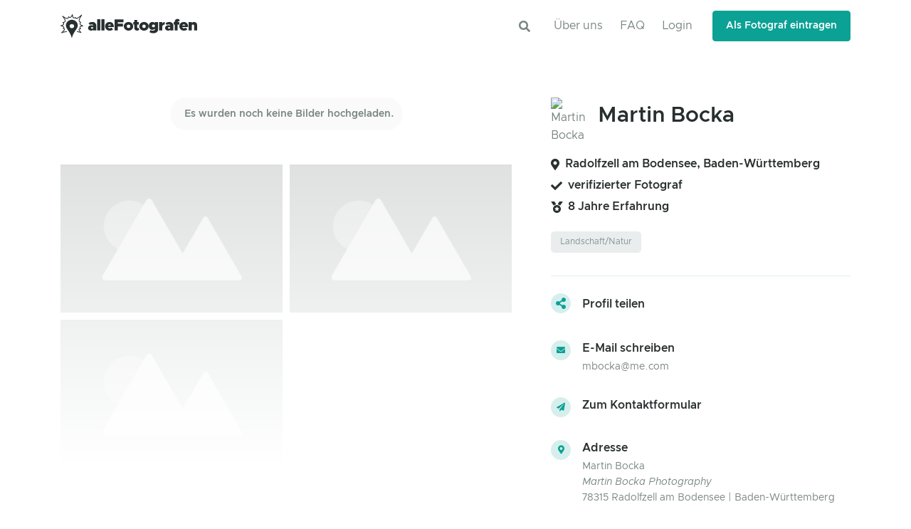

--- FILE ---
content_type: text/html; charset=utf-8
request_url: https://www.allefotografen.de/martin-bocka/?ref=foot_v4
body_size: 8450
content:
<!DOCTYPE html>
<html lang="de">
  <head>
    <meta charset="utf-8">
<title>Martin Bocka | Fotograf aus Radolfzell am Bodensee kontaktieren und</title>
<meta name="description" content="alleFotografen bietet eine übersichtliche Suche, damit du Fotografen für jeden Anlass finden kannst. Finde den passenden Fotografen in der Nähe und versende kostenlose Kontaktanfragen">
<meta name="twitter:image:src" content="https://www.allefotografen.de/assets/img/meta-77e5395160f599562de69c8a10a341346d54c81b48bba9493f15cf39c846871d.jpg">
<meta name="twitter:site" content="@allefotografen">
<meta name="twitter:card" content="summary_large_image">
<meta name="twitter:title" content="Martin Bocka | Fotograf aus Radolfzell am Bodensee kontaktieren und buchen">
<meta property="og:image" content="https://www.allefotografen.de/assets/img/meta-77e5395160f599562de69c8a10a341346d54c81b48bba9493f15cf39c846871d.jpg">
<meta property="og:image:alt" content="alleFotografen bietet eine übersichtliche Suche, damit du Fotografen für jeden Anlass finden
                    kannst. Finde den passenden Fotografen in der Nähe und versende kostenlose Kontaktanfragen">
<meta property="og:image:type" content="image/jpg">
<meta property="og:image:width" content="1200">
<meta property="og:image:height" content="630">
<meta property="og:site_name" content="alleFotografen">
<meta property="og:type" content="website">
<meta property="og:title" content="Martin Bocka | Fotograf aus Radolfzell am Bodensee kontaktieren und buchen">
<meta property="og:description" content="alleFotografen bietet eine übersichtliche Suche, damit du Fotografen für jeden Anlass finden
                    kannst. Finde den passenden Fotografen in der Nähe und versende kostenlose Kontaktanfragen">
<meta property="og:url" content="https://www.allefotografen.de/martin-bocka/?ref=foot_v4">
<meta name="viewport" content="width=device-width, initial-scale=1.0">
<meta name="robots" content="index, follow">
    <meta name="csrf-param" content="authenticity_token" />
<meta name="csrf-token" content="WyrU6tPGv3tEQHA8G9_4vKd1lPUKSYpfC78HuLP8u4rUk-opuGRPRJP8O3RuE3W-u-8hbEeOPKdKg85hqdJBKw" />
    
    <meta name="theme-color" content="#F2F6F6" media="(prefers-color-scheme: light)">
    <meta name="theme-color" content="#282F2F" media="(prefers-color-scheme: dark)">

    <link rel="canonical" href="https://www.allefotografen.de/martin-bocka">


    <link rel="shortcut icon" type="image/x-icon" href="/assets/favicon-7a7fedf2c922eedcc6d99132d129340c0bb32bd5a75d9aa2ee0c2b037d33841b.ico" />
    <link rel="shortcut icon" type="image/svg+xml" href="/assets/favicon-7d2e0bdf4b047316f777ecc1df26611d86cc25e3d0206e0250f158dcec281338.svg" />
    <link rel="apple-touch-icon" type="image/png" href="/assets/apple-touch-icon-fb3174f7213eb42f4434670387f9734b408cfee2e40c85537233080d5bbf7f8b.png" sizes="180x180" />

    <link rel="preload" href="/assets/WOFF2/ClarityCity-ExtraBold-7723ee587c45d103e9b43a1edf6cf82b60dd1e24f4a6a149fb655c504b948a8f.woff2" as="font" type="font/woff2" crossorigin="anonymous">
    <link rel="stylesheet" media="all" href="/assets/vendor.profile-a7a7eaeafaede3b3f4ddbdb2c1940c0b4a3399b4d97678bfb9260ff7743ed8e7.css" data-turbo-track="reload" />
    <link rel="stylesheet" media="all" href="/assets/vendor.index-b755e43c670d30cb5c393c1e0d1b769c93960f05cb9ae11b9d404d78be31aea9.css" data-turbo-track="reload" />
<link rel="stylesheet" media="all" href="/assets/application-09dc5ca54904f383f82c713c9155c60da8b5ff5a16508cb0d8f11f90821b3e9f.css" data-turbo-track="reload" />

    
    <script src="/vite/assets/application-CEYSYCi2.js" crossorigin="anonymous" type="module" data-turbo-track="reload"></script>

  </head>

  <body>
    <div class="flash-messages-wrap sticky-top" id="flash-messages"></div>

      <header class='header' data-aos-duration='300' data-aos='fade-down' id='header'>
<div class='header-section'>
<div class='container' id='logo-and-nav'>
<nav class='js-mega-menu navbar navbar-expand-lg'>
<div class='navbar-nav-wrap'>
<a class="navbar-brand" href="/"><img alt="alleFotografen - Fotografen in der Nähe finden" width="192" height="33" src="/assets/logos/logo-a58efa30352d765f04a9365a1fb5b3de05e47d4300f20feb3d46218bf1357412.svg" />
</a><div class='ml-auto text-center pr-3'>
<a class="btn btn-icon" role="button" href="/suche"><i class='fas fa-search search-slide-down-trigger-icon'></i>
</a></div>
<button aria-controls='nav-bar' aria-expanded='false' aria-label='Toggle navigation' class='navbar-toggler navbar-nav-wrap-toggler btn btn-icon btn-sm rounded-circle' data-target='#nav-bar' data-toggle='collapse' type='button'>
<span class='navbar-toggler-default'>
<svg height='14' viewbox='0 0 18 18' width='14' xmlns='http://www.w3.org/2000/svg'>
<path d='M17.4,6.2H0.6C0.3,6.2,0,5.9,0,5.5V4.1c0-0.4,0.3-0.7,0.6-0.7h16.9c0.3,0,0.6,0.3,0.6,0.7v1.4C18,5.9,17.7,6.2,17.4,6.2z M17.4,14.1H0.6c-0.3,0-0.6-0.3-0.6-0.7V12c0-0.4,0.3-0.7,0.6-0.7h16.9c0.3,0,0.6,0.3,0.6,0.7v1.4C18,13.7,17.7,14.1,17.4,14.1z' fill='currentColor'></path>
</svg>
</span>
<span class='navbar-toggler-toggled'>
<svg height='14' viewbox='0 0 18 18' width='14' xmlns='http://www.w3.org/2000/svg'>
<path d='M11.5,9.5l5-5c0.2-0.2,0.2-0.6-0.1-0.9l-1-1c-0.3-0.3-0.7-0.3-0.9-0.1l-5,5l-5-5C4.3,2.3,3.9,2.4,3.6,2.6l-1,1 C2.4,3.9,2.3,4.3,2.5,4.5l5,5l-5,5c-0.2,0.2-0.2,0.6,0.1,0.9l1,1c0.3,0.3,0.7,0.3,0.9,0.1l5-5l5,5c0.2,0.2,0.6,0.2,0.9-0.1l1-1 c0.3-0.3,0.3-0.7,0.1-0.9L11.5,9.5z' fill='currentColor'></path>
</svg>
</span>
</button>
<div class='collapse navbar-collapse flex-grow-0 navbar-nav-wrap-collapse' id='nav-bar'>
<div class='header-abs-top-inner'>
<ul class='navbar-nav header-navbar-nav float-right'>
<li class='navbar-nav-item'><a class="nav-link float-right" href="/info">Über uns</a></li>
<li class='navbar-nav-item'><a class="nav-link float-right" href="/faq">FAQ</a></li>
<li class='navbar-nav-item'><a class="nav-link float-right" data-method="get" href="/login">Login</a></li>
<li class='navbar-nav-last-item'>
<a class="btn btn-sm btn-primary transition-3d-hover" data-method="get" href="/signup">Als Fotograf eintragen</a>
</li>
</ul>
</div>
</div>
</div>
</nav>
</div>
</div>
</header>


    <main id="content" class="overflow-hidden background-main">
      
<div class='modal fade admin-modal' id='share-profile-modal'>
<div class='modal-dialog modal-sm'>
<div class='modal-content'>
<div class='modal-body'>
<div class='row mb-4'>
<div class='col'>
<button class='btn btn-block btn-secondary js-copy-to-clipboard' data-alert-text='Link erfolgreich kopiert.' data-clipboard-text='https://www.allefotografen.de/martin-bocka' data-dismiss='modal' type='button'>
<i class='far fa-clipboard fa-2x'></i>
<br>
Link kopieren
</button>
</div>
</div>
<div class='row mb-4'>
<div class='col'>
<a href='https://www.facebook.com/sharer/sharer.php?u=https://www.allefotografen.de/martin-bocka' target='_blank'>
<button class='btn btn-block btn-outline-info' type='button'>
<i class='fab fa-facebook fa-2x'></i>
<br>
Facebook
</button>
</a>
</div>
<div class='col'>
<a href='https://twitter.com/share?url=https://www.allefotografen.de/martin-bocka&amp;text=Hey, ich hab diesen Fotografen auf allefotografen.de gefunden.' target='_blank'>
<button class='btn btn-block btn-outline-info' type='button'>
<i class='fab fa-twitter fa-2x'></i>
<br>
Twitter
</button>
</a>
</div>
</div>
<div class='row mb-4'>
<div class='col'>
<a href='https://wa.me/?text=Hey, ich hab diesen Fotografen auf allefotografen.de gefunden. https://www.allefotografen.de/martin-bocka' target='_blank'>
<button class='btn btn-block btn-outline-info' type='button'>
<i class='fab fa-whatsapp fa-2x'></i>
<br>
WhatsApp
</button>
</a>
</div>
<div class='col'>
<a href='https://t.me/share/url?url=https://www.allefotografen.de/martin-bocka&amp;text=Hey, ich hab diesen Fotografen auf allefotografen.de gefunden.' target='_blank'>
<button class='btn btn-block btn-outline-info' type='button'>
<i class='fab fa-telegram fa-2x'></i>
<br>
Telegram
</button>
</a>
</div>
</div>
<div class='row'>
<div class='col'>
<a href='https://www.linkedin.com/sharing/share-offsite/?url=https://www.allefotografen.de/martin-bocka' target='_blank'>
<button class='btn btn-block btn-outline-info' type='button'>
<i class='fab fa-linkedin fa-2x'></i>
<br>
LinkedIn
</button>
</a>
</div>
<div class='col'>
<a href="/cdn-cgi/l/email-protection#[base64]" target='_blank'>
<button class='btn btn-block btn-outline-info' type='button'>
<i class='fas fa-envelope fa-2x'></i>
<br>
E-Mail
</button>
</a>
</div>
</div>
</div>
</div>
</div>
</div>

<main id='content' role='main'>

<div class='container space-top-2 space-bottom-2'>
<div class='row'>
<div class='col-lg-7 mb-7 mb-lg-0 text-center'>
<ul class='nav nav-segment nav-pills scrollbar-horizontal mb-7'>
<div class='p-2 font-size-1 font-weight-bold pl-3'>Es wurden noch keine Bilder hochgeladen.</div>
</ul>
<div class='tab-content gradient-y-overlay-white-inv'>
<div class='cbp' data-hs-cbp-options='{ &quot;displayType&quot;: &quot;sequentially&quot;, &quot;mediaQueries&quot;: [{&quot;width&quot;: 1500, &quot;cols&quot;: 2}, {&quot;width&quot;: 480, &quot;cols&quot;: 2}] }'>
<div class='cbp-item'>
<div class='cbp-caption'>
<img alt="Martin Bocka" src="/assets/img/title_placeholder-94836d18589141bea6640b0d9e314be09dbc1cfcce94a536e615a63755fea327.jpg" />
</div>
</div>
<div class='cbp-item'>
<div class='cbp-caption'>
<img alt="Martin Bocka" src="/assets/img/title_placeholder-94836d18589141bea6640b0d9e314be09dbc1cfcce94a536e615a63755fea327.jpg" />
</div>
</div>
<div class='cbp-item'>
<div class='cbp-caption'>
<img alt="Martin Bocka" src="/assets/img/title_placeholder-94836d18589141bea6640b0d9e314be09dbc1cfcce94a536e615a63755fea327.jpg" />
</div>
</div>
</div>
</div>
</div>

<div class='col-lg-5' id='sticky-block-start-point'>
<div class='js-sticky-block pl-lg-4' data-hs-sticky-block-options='{ &quot;parentSelector&quot;: &quot;#sticky-block-start-point&quot;, &quot;targetSelector&quot;: &quot;#logo-and-nav&quot;, &quot;startPoint&quot;: &quot;#sticky-block-start-point&quot;, &quot;endPoint&quot;: &quot;#sticky-block-end-point&quot;, &quot;stickyOffsetTop&quot;: 24, &quot;stickyOffsetBottom&quot;: 130 }'>
<div class='mb-4'>
<div class='d-flex flex-row align-items-center mb-5'>
<div class='avatar avatar-circle mr-3'>
<img class="avatar-img w-100" alt="Martin Bocka" src="https://cdn1.allefotografen.de/uploads/alfprod/image/image_uploader/44450/thumb_MArtin.jpg" />
</div>
<h1 class='h2 mb-0 align-self-center text-truncate text-wrap' title='Martin Bocka'>
Martin Bocka
</h1>
</div>
<div class='d-flex mb-2'>
<i class='fas fa-map-marker-alt text-dark mt-1 mr-2'></i>
<h5 class='h5 mb-0 align-self-center'>Radolfzell am Bodensee, Baden-Württemberg</h5>
</div>
<div class='d-flex mb-2'>
<i class='fas fa-check text-dark mt-1 mr-2'></i>
<h5 class='h5 mb-0 align-self-center'>verifizierter Fotograf</h5>
</div>
<div class='d-flex mb-3'>
<i class='fas fa-medal text-dark mt-1 mr-2'></i>
<h5 class='h5 mb-0 align-self-center'>8 Jahre Erfahrung</h5>
</div>
<p></p>
</div>
<ul class='list-inline mb-0'>
<li class='list-inline-item mb-2'>
<a href="https://www.allefotografen.de/landschaftsfotografen"><div class='btn btn-xs btn-soft-secondary'>
Landschaft/Natur
</div>
</a></li>
</ul>
<hr class='my-4'>
<a class='js-profile-share' data-slug='martin-bocka' href='#'>
<div class='media mb-5'>
<span class='icon icon-xs btn-soft-primary icon-circle mr-3'>
<i class='fas fa-share-alt fa-lg'></i>
</span>
<div class='media-body'>
<h5 class='mt-1'>Profil teilen</h5>
</div>
</div>
</a>
<div class='media mb-5'>
<a href="/cdn-cgi/l/email-protection#a7cac5c8c4ccc6e7cac289c4c8ca"><span class='icon icon-xs btn-soft-primary icon-circle mr-3'>
<i class='fas fa-envelope'></i>
</span>
</a><div class='media-body text-truncate'>
<h5 class='mb-1'>E-Mail schreiben</h5>
<span class='d-block text-body font-size-1'><a href="/cdn-cgi/l/email-protection" class="__cf_email__" data-cfemail="107d727f737b71507d753e737f7d">[email&#160;protected]</a></span>
</div>
</div>
<a href="#profile-send-message"><div class='media mb-5'>
<span class='icon icon-xs btn-soft-primary icon-circle mr-3'>
<i class='fas fa-paper-plane'></i>
</span>
<div class='media-body'>
<h5 class='mb-1'>Zum Kontaktformular</h5>
</div>
</div>
</a><div class='media'>
<a target="_blank" rel="noopener" href="https://www.google.com/maps/search/?api=1&amp;query=47.74493,8.97017"><span class='icon icon-xs btn-soft-primary icon-circle mr-3'>
<i class='fas fa-map-marker-alt'></i>
</span>
</a><div class='media-body'>
<h5 class='mb-1'>Adresse</h5>
<span class='d-block text-body font-size-1 italic'>
Martin
Bocka
</span>
<em class='d-block text-body font-size-1'>Martin Bocka Photography</em>
<span class='d-block text-body font-size-1'></span>
<span class='d-block text-body font-size-1'>
78315
Radolfzell am Bodensee
| Baden-Württemberg
</span>
</div>
</div>

<div class='mt-6'>
<div class='media mb-3'>
<div class='d-flex w-40 w-sm-30'>
<h5 class='h5 mb-0 align-self-center'>Website</h5>
</div>
<div class='media-body'>
<a class='link-underline font-size-1' href='https://www.martinbocka.de' rel='noopener noreferrer' target='_blank'>
<i class='fas fa-desktop mr-1'></i>
martinbocka.de
</a>
</div>
</div>
<div class='media mb-3'>
<div class='d-flex w-40 w-sm-30'>
<h5 class='h5 mb-0 align-self-center'>Pictrs Shop</h5>
</div>
<div class='media-body'>
<a class='link-underline font-size-1' href='https://www.martinbocka.de' rel='noopener noreferrer' target='_blank'>
<i class='fas fa-camera mr-1'></i>
martinbocka.de
</a>
</div>
</div>
<div class='media mb-3'>
<div class='d-flex w-40 w-sm-30'>
<h5 class='h5 mb-0 align-self-center'>Facebook</h5>
</div>
<div class='media-body'>
<a class='link-underline font-size-1' href='https://facebook.com/martinbocka.de' rel='noopener noreferrer' target='_blank'>
<i class='fab fa-facebook mr-1'></i>
martinbocka.de
</a>
</div>
</div>
<div class='media mb-3'>
<div class='d-flex w-40 w-sm-30'>
<h5 class='h5 mb-0 align-self-center'>Instagram</h5>
</div>
<div class='media-body'>
<a class='link-underline font-size-1' href='https://instagram.com/martin_bocka_photography' rel='noopener noreferrer' target='_blank'>
<i class='fab fa-instagram mr-1'></i>
martin_bocka_photography
</a>
</div>
</div>
</div>


</div>
</div>
</div>
</div>
<div id='sticky-block-end-point'></div>
<div class='container space-1 position-relativ gradient-xy' id='profile-send-message'>
<div class='row justify-content-center mb-5'>
<div class='col-md-10 col-lg-9'>
<form class="js-validate card p-4 p-md-5" action="/messages" accept-charset="UTF-8" method="post"><input type="hidden" name="authenticity_token" value="JxGPWf8JE-WsX9fmSEe_mHVMPQPZe4PVZ-PQT8zwF94E7kHMPOnxkDRCPLM7fwQCQAdATE8vdTh9QLoxfeONNQ" autocomplete="off" /><input value="513153" autocomplete="off" type="hidden" name="message[receiver_id]" id="message_receiver_id" />
<div class='text-center mb-4'>
<h2>Interesse?</h2>
<p>Dann sende mir gern eine Nachricht über das Kontaktformular!</p>
</div>

<div class='row mx-n2'>
<div class='col-md-6 px-2 mb-4'>
<label class='input-label'>E-Mail</label>
<div class='js-form-message'>
<div class='input-group'>
<input class="form-control" aria-label="E-Mail-Adresse" data-msg="Bitte trage deine E-Mail-Adresse ein." placeholder="E-Mail-Adresse" required="required" type="email" name="message[sender_email]" id="message_sender_email" />
<input type="email" name="email_check" id="email_check" class="hide-spam-mail-field" tabindex="-1" autocomplete="spam-email" />
</div>
</div>
</div>
<div class='col-md-6 px-2 mb-4'>
<label class='input-label'>Name</label>
<div class='js-form-message'>
<div class='input-group'>
<input class="form-control" aria-label="Name" data-msg="Bitte trage deinen Namen ein." placeholder="Name" required="required" type="text" name="message[sender_name]" id="message_sender_name" />
</div>
</div>
</div>
<div class='w-100'></div>
</div>
<div class='mb-5'>
<label class='input-label'>Deine Nachricht</label>
<div class='js-form-message input-group'>
<textarea class="form-control" aria-label="Deine Nachricht" data-msg="Die Nachricht darf nicht leer sein." placeholder="Hallo! Ich bin auf der Suche nach..." maxlength="800" required="required" rows="8" name="message[text]" id="message_text">
</textarea>
</div>
</div>
<div class='js-form-message mb-3'>
<div class='custom-control custom-checkbox d-flex align-items-center text-muted'>
<input class='custom-control-input' data-msg='Bitte stimme den AGB zu.' id='terms-checkbox' name='terms-checkbox' required type='checkbox'>
<label class='custom-control-label' for='terms-checkbox'>
<small>
Ich stimme den
<a class="link-underline" data-method="get" href="/agb">AGBs</a>
und
<a class="link-underline" data-method="get" href="/datenschutz">Datenschutzbestimmungen</a>
zu.
</small>
</label>
</div>
</div>
<div class='js-form-message mb-5'>
<div class='custom-control custom-checkbox d-flex align-items-center text-muted'>
<input name="message[newsletter]" type="hidden" value="0" autocomplete="off" /><input class="custom-control-input" aria-label="Newsletter Opt In" data-msg="Willst du unseren Newsletter abonnieren?" type="checkbox" value="1" name="message[newsletter]" id="message_newsletter" />
<label class="custom-control-label" for="message_newsletter"><small>Ich möchte von alleFotografen.de per Newsletter über Neuigkeiten informiert werden.</small>
</label></div>
</div>
<input type="submit" name="commit" value="Absenden" class="btn btn-primary transition-3d-hover" data-disable-with="Absenden" />
</form></div>
</div>
<hr class='mt-10'>
</div>

<div class='container space-1 space-bottom-2'>
<h3 class='text-center muted mb-5'>Diese Fotografen könnten auch interessant sein.</h3>
<div class='container row no-gutters'>
<div class='js-profile col-sm-6 col-lg-4 px-2 mb-3 display-sm-flex align-self-stretch verified' data-aos-delay='0' data-aos-duration='250' data-aos='fade-up'>
<div class='card bg-lighter card-hover-shadow transition-3d-hover shadow-none'>
<a href='https://www.allefotografen.de/naturelovepicture'>
<img class="card-img-top" width="360" height="240" alt="Naturelovepicture " loading="lazy" src="https://cdn1.allefotografen.de/uploads/alfprod/image/image_uploader/83322/profile_card_PXL_20240526_141154842.jpg" />
</a>
<span class='avatar avatar-xl avatar-circle avatar-border-xl mx-auto mt-n10 p-0'>
<a href='https://www.allefotografen.de/naturelovepicture'>
<img class="avatar-img w-100" width="128" height="128" alt="Naturelovepicture " loading="lazy" src="https://cdn1.allefotografen.de/uploads/alfprod/image/image_uploader/83329/thumb_PXL_20240502_131147512.jpg" />
</a>
</span>
<div class='card-body pt-2 d-flex flex-column'>
<div class='d-flex flex-row'>
<a class='text-truncate' href='https://www.allefotografen.de/naturelovepicture'>
<h4 class='card-title text-truncate transition-3d-hover'>
Naturelovepicture 
</h4>
</a>
<div class='ml-auto align-self-center text-nowrap'>
<i class='fas fa-sm fa-check text-dark mr-1' data-original-title='verifizierte Fotografin' data-placement='top' data-toggle='tooltip'></i>
<i class='fas fa-sm fa-medal text-dark mr-1' data-original-title='über 10 Jahre Erfahrung' data-placement='top' data-toggle='tooltip'></i>
</div>
</div>
<div class='d-flex mb-2 mt-1'>
<i class='fas fa-xs fa-map-marker-alt text-dark mt-1 mr-2'></i>
<h6 class='h6 mb-0 align-self-center'>Kartitsch, Tyrol</h6>
</div>
<p class='card-text font-size-1 text-dark my-1 mt-auto'>
<span class='text-muted'>Momentan sind noch keine weiteren Informationen über diesen Fotografen verfügbar.</span>
</p>
<a class='mt-auto' href='https://www.allefotografen.de/naturelovepicture' title='Schaue dir das Profil von Naturelovepicture  an.'>
<small class='text-dark font-weight-bold text-hover-primary'>
Portfolio ansehen
<i class='fas fa-angle-right fa-sm ml-1'></i>
</small>
</a>
</div>
</div>
</div>

<div class='js-profile col-sm-6 col-lg-4 px-2 mb-3 display-sm-flex align-self-stretch verified' data-aos-delay='50' data-aos-duration='250' data-aos='fade-up'>
<div class='card bg-lighter card-hover-shadow transition-3d-hover shadow-none'>
<a href='https://www.allefotografen.de/in-picture-de-visual-productions'>
<img class="card-img-top" width="360" height="240" alt="In-Picture.de | Visual Productions" loading="lazy" src="https://cdn1.allefotografen.de/uploads/alfprod/image/image_uploader/33713/profile_card__DSC2838-Bearbeitet.jpg" />
</a>
<span class='avatar avatar-xl avatar-circle avatar-border-xl mx-auto mt-n10 p-0'>
<a href='https://www.allefotografen.de/in-picture-de-visual-productions'>
<img class="avatar-img w-100" width="128" height="128" alt="In-Picture.de | Visual Productions" loading="lazy" src="https://cdn1.allefotografen.de/uploads/alfprod/image/image_uploader/33712/thumb_logo2021_gr.png" />
</a>
</span>
<div class='card-body pt-2 d-flex flex-column'>
<div class='d-flex flex-row'>
<a class='text-truncate' href='https://www.allefotografen.de/in-picture-de-visual-productions'>
<h4 class='card-title text-truncate transition-3d-hover'>
In-Picture.de | Visual Productions
</h4>
</a>
<div class='ml-auto align-self-center text-nowrap'>
<i class='fas fa-sm fa-check text-dark mr-1' data-original-title='verifizierter Fotograf' data-placement='top' data-toggle='tooltip'></i>
<i class='fas fa-sm fa-medal text-dark mr-1' data-original-title='über 21 Jahre Erfahrung' data-placement='top' data-toggle='tooltip'></i>
</div>
</div>
<div class='d-flex mb-2 mt-1'>
<i class='fas fa-xs fa-map-marker-alt text-dark mt-1 mr-2'></i>
<h6 class='h6 mb-0 align-self-center'>Gröden, Brandenburg</h6>
</div>
<p class='card-text font-size-1 text-dark my-1 mt-auto'>
Wir von In-Picture.de haben uns auf visuelle Produktionen spezialisiert und realisieren für unsere Privat - und...
</p>
<a class='mt-auto' href='https://www.allefotografen.de/in-picture-de-visual-productions' title='Schaue dir das Profil von In-Picture.de | Visual Productions an.'>
<small class='text-dark font-weight-bold text-hover-primary'>
Portfolio ansehen
<i class='fas fa-angle-right fa-sm ml-1'></i>
</small>
</a>
</div>
</div>
</div>

<div class='js-profile col-sm-6 col-lg-4 px-2 mb-3 display-sm-flex align-self-stretch' data-aos-delay='100' data-aos-duration='250' data-aos='fade-up'>
<div class='card bg-lighter card-hover-shadow transition-3d-hover shadow-none'>
<a href='https://www.allefotografen.de/bettina-gothe-fotografie'>
<img class="card-img-top" width="360" height="240" alt="Bettina Gothe Fotografie" loading="lazy" src="/assets/img/title_placeholder-94836d18589141bea6640b0d9e314be09dbc1cfcce94a536e615a63755fea327.jpg" />
</a>
<span class='avatar avatar-xl avatar-circle avatar-border-xl mx-auto mt-n10 p-0'>
<a href='https://www.allefotografen.de/bettina-gothe-fotografie'>
<img class="avatar-img w-100" width="128" height="128" alt="Bettina Gothe Fotografie" loading="lazy" src="https://cdn1.allefotografen.de/uploads/alfprod/image/image_uploader/38769/thumb_2021_09_19_Pferd-0829.jpg" />
</a>
</span>
<div class='card-body pt-2 d-flex flex-column'>
<div class='d-flex flex-row'>
<a class='text-truncate' href='https://www.allefotografen.de/bettina-gothe-fotografie'>
<h4 class='card-title text-truncate transition-3d-hover'>
Bettina Gothe Fotografie
</h4>
</a>
<div class='ml-auto align-self-center text-nowrap'>
<i class='fas fa-sm fa-medal text-dark mr-1' data-original-title='über 12 Jahre Erfahrung' data-placement='top' data-toggle='tooltip'></i>
</div>
</div>
<div class='d-flex mb-2 mt-1'>
<i class='fas fa-xs fa-map-marker-alt text-dark mt-1 mr-2'></i>
<h6 class='h6 mb-0 align-self-center'>Nauroth, Rheinland-Pfalz</h6>
</div>
<p class='card-text font-size-1 text-dark my-1 mt-auto'>
Pferde- und Hundefotograf im Westerwald
</p>
<a class='mt-auto' href='https://www.allefotografen.de/bettina-gothe-fotografie' title='Schaue dir das Profil von Bettina Gothe Fotografie an.'>
<small class='text-dark font-weight-bold text-hover-primary'>
Portfolio ansehen
<i class='fas fa-angle-right fa-sm ml-1'></i>
</small>
</a>
</div>
</div>
</div>

<div class='js-profile col-sm-6 col-lg-4 px-2 mb-3 display-sm-flex align-self-stretch' data-aos-delay='0' data-aos-duration='250' data-aos='fade-up'>
<div class='card bg-lighter card-hover-shadow transition-3d-hover shadow-none'>
<a href='https://www.allefotografen.at/wolfgang-zoder'>
<img class="card-img-top" width="360" height="240" alt="fotoMOMENTs" loading="lazy" src="https://cdn1.allefotografen.de/uploads/alfprod/image/image_uploader/47470/profile_card_Wolken11.jpg" />
</a>
<span class='avatar avatar-xl avatar-circle avatar-border-xl mx-auto mt-n10 p-0'>
<a href='https://www.allefotografen.at/wolfgang-zoder'>
<img class="avatar-img w-100" width="128" height="128" alt="fotoMOMENTs" loading="lazy" src="https://cdn1.allefotografen.de/uploads/alfprod/image/image_uploader/47469/thumb_Portrait-Magdalena.jpg" />
</a>
</span>
<div class='card-body pt-2 d-flex flex-column'>
<div class='d-flex flex-row'>
<a class='text-truncate' href='https://www.allefotografen.at/wolfgang-zoder'>
<h4 class='card-title text-truncate transition-3d-hover'>
fotoMOMENTs
</h4>
</a>
<div class='ml-auto align-self-center text-nowrap'>
<i class='fas fa-sm fa-medal text-dark mr-1' data-original-title='über 46 Jahre Erfahrung' data-placement='top' data-toggle='tooltip'></i>
</div>
</div>
<div class='d-flex mb-2 mt-1'>
<i class='fas fa-xs fa-map-marker-alt text-dark mt-1 mr-2'></i>
<h6 class='h6 mb-0 align-self-center'>Maria-Anzbach, Niederösterreich</h6>
</div>
<p class='card-text font-size-1 text-dark my-1 mt-auto'>
Berufsfotograf für Events, Portrait, Familie, Hochzeit, Tiere, Erinnerungen an besondere Momente … 

</p>
<a class='mt-auto' href='https://www.allefotografen.at/wolfgang-zoder' title='Schaue dir das Profil von fotoMOMENTs an.'>
<small class='text-dark font-weight-bold text-hover-primary'>
Portfolio ansehen
<i class='fas fa-angle-right fa-sm ml-1'></i>
</small>
</a>
</div>
</div>
</div>

<div class='js-profile col-sm-6 col-lg-4 px-2 mb-3 display-sm-flex align-self-stretch' data-aos-delay='50' data-aos-duration='250' data-aos='fade-up'>
<div class='card bg-lighter card-hover-shadow transition-3d-hover shadow-none'>
<a href='https://www.allefotografen.de/light-moments-by-laura'>
<img class="card-img-top" width="360" height="240" alt="Light-Moments-by-Laura" loading="lazy" src="https://cdn1.allefotografen.de/uploads/alfprod/image/image_uploader/87686/profile_card_1.jpg" />
</a>
<span class='avatar avatar-xl avatar-circle avatar-border-xl mx-auto mt-n10 p-0'>
<a href='https://www.allefotografen.de/light-moments-by-laura'>
<img class="avatar-img w-100" width="128" height="128" alt="Light-Moments-by-Laura" loading="lazy" src="https://cdn1.allefotografen.de/uploads/alfprod/image/image_uploader/67231/thumb_20211004-70-A17A2760.jpg" />
</a>
</span>
<div class='card-body pt-2 d-flex flex-column'>
<div class='d-flex flex-row'>
<a class='text-truncate' href='https://www.allefotografen.de/light-moments-by-laura'>
<h4 class='card-title text-truncate transition-3d-hover'>
Light-Moments-by-Laura
</h4>
</a>
<div class='ml-auto align-self-center text-nowrap'>
</div>
</div>
<div class='d-flex mb-2 mt-1'>
<i class='fas fa-xs fa-map-marker-alt text-dark mt-1 mr-2'></i>
<h6 class='h6 mb-0 align-self-center'>Kleve, Nordrhein-Westfalen</h6>
</div>
<p class='card-text font-size-1 text-dark my-1 mt-auto'>
Ihr sucht Erinnerungen für die Ewigkeit ?
Dann seid Ihr bei mir genau richtig. Mit viel Spaß und Leidenschaft...
</p>
<a class='mt-auto' href='https://www.allefotografen.de/light-moments-by-laura' title='Schaue dir das Profil von Light-Moments-by-Laura an.'>
<small class='text-dark font-weight-bold text-hover-primary'>
Portfolio ansehen
<i class='fas fa-angle-right fa-sm ml-1'></i>
</small>
</a>
</div>
</div>
</div>

<div class='js-profile col-sm-6 col-lg-4 px-2 mb-3 display-sm-flex align-self-stretch verified' data-aos-delay='100' data-aos-duration='250' data-aos='fade-up'>
<div class='card bg-lighter card-hover-shadow transition-3d-hover shadow-none'>
<a href='https://www.allefotografen.de/fotografue'>
<img class="card-img-top" width="360" height="240" alt="fotografue" loading="lazy" src="https://cdn1.allefotografen.de/uploads/alfprod/image/image_uploader/113351/profile_card_12806924-6e39-4529-ad64-e929d29f770a.jpeg" />
</a>
<span class='avatar avatar-xl avatar-circle avatar-border-xl mx-auto mt-n10 p-0'>
<a href='https://www.allefotografen.de/fotografue'>
<img class="avatar-img w-100" width="128" height="128" alt="fotografue" loading="lazy" src="https://cdn1.allefotografen.de/uploads/alfprod/image/image_uploader/113343/thumb_profilbild.jpeg" />
</a>
</span>
<div class='card-body pt-2 d-flex flex-column'>
<div class='d-flex flex-row'>
<a class='text-truncate' href='https://www.allefotografen.de/fotografue'>
<h4 class='card-title text-truncate transition-3d-hover'>
fotografue
</h4>
</a>
<div class='ml-auto align-self-center text-nowrap'>
<i class='fas fa-sm fa-check text-dark mr-1' data-original-title='verifizierter Fotograf' data-placement='top' data-toggle='tooltip'></i>
<i class='fas fa-sm fa-medal text-dark mr-1' data-original-title='über 10 Jahre Erfahrung' data-placement='top' data-toggle='tooltip'></i>
</div>
</div>
<div class='d-flex mb-2 mt-1'>
<i class='fas fa-xs fa-map-marker-alt text-dark mt-1 mr-2'></i>
<h6 class='h6 mb-0 align-self-center'>Bad Köstritz, Thüringen</h6>
</div>
<p class='card-text font-size-1 text-dark my-1 mt-auto'>
Mein Name ist Thomas, Hobbyfotograf aus Ostthüringen. Seit 2017 porträtiere ich Menschen auf TFP-Basis aus Freude an...
</p>
<a class='mt-auto' href='https://www.allefotografen.de/fotografue' title='Schaue dir das Profil von fotografue an.'>
<small class='text-dark font-weight-bold text-hover-primary'>
Portfolio ansehen
<i class='fas fa-angle-right fa-sm ml-1'></i>
</small>
</a>
</div>
</div>
</div>

</div>
</div>
</main>

    </main>

    

    <a class="js-go-to go-to position-fixed animated hs-go-to-prevent-event fadeInUp" data-hs-go-to-options='{ "offsetTop": 700, "position": { "init": { "right": 15 }, "show": { "bottom": 15 }, "hide": { "bottom": -15 } } }' href="javascript:;" style="right: 15px; bottom: 15px;">
      <i class="fas fa-angle-up"></i>
    </a>

    <footer class='bg-dark'>
<div class='container nav-light'>
<div class='space-top-2 space-bottom-0 space-bottom-lg-1'>
<div class='row justify-content-lg-between'>
<div class='col-lg-5 mr-lg-auto mb-5 mb-lg-0'>
<div class='mb-4'>
<a class="navbar-brand" href="/"><img alt="alleFotografen - Fotografen in der Nähe finden" width="192" height="33" loading="lazy" src="/assets/logos/logo-light-f8bef94d82232865aed9c64a3d4c893ef4c695162476114eaf1465f789616652.svg" />
</a></div>
<div class='nav nav-sm nav-x-0 flex-column'>
<p>Wir bieten dir eine einfache und übersichtliche Suche, damit du Fotografen für alle Anlässe finden kannst!</p>
<p class='font-weight-bold mb-4'><a href="/fotografensuche">Fotografen in deiner Stadt finden</a></p>
</div>
<div class='hs-unfold'>
<a class='js-hs-unfold-invoker dropdown-toggle btn btn-xs btn-soft-light' data-hs-unfold-options='{&quot;target&quot;: &quot;#footer-language&quot;, &quot;type&quot;: &quot;css-animation&quot;, &quot;event&quot;: &quot;click&quot;, &quot;hideOnScroll&quot;: &quot;true&quot; }'>
🇩🇪 Deutschland
</a>
<div class='hs-unfold-content dropdown-menu dropdown-unfold dropdown-menu-bottom mb-2' id='footer-language'>
<a class="dropdown-item" title="alleFotografen - Fotografen suchen und finden" href="https://www.allefotografen.de">🇩🇪 Deutschland</a>
<a class="dropdown-item" title="alleFotografen - Fotografen suchen und finden" href="https://www.allefotografen.at">🇦🇹 Österreich</a>
<a class="dropdown-item" title="alleFotografen - Fotografen suchen und finden" href="https://www.alle-fotografen.ch">🇨🇭 Schweiz</a>
</div>
</div>
</div>
<div class='col-6 col-md-3 col-lg-2 mb-5 mb-lg-0'>
<h5 class='text-white'>Über uns</h5>
<ul class='nav nav-sm nav-x-0 flex-column'>
<li class='nav-item'>
<a class="nav-link" href="/info">Wer wir sind</a>
</li>
<li class='nav-item'>
<a class="nav-link" href="/impressum">Impressum</a>
</li>
<li class='nav-item'>
<a class="nav-link" href="/datenschutz">Datenschutz</a>
</li>
<li class='nav-item'>
<a class="nav-link" href="/agb">AGB</a>
</li>
</ul>
</div>
<div class='col-6 col-md-5 col-lg-1 mb-5 mb-lg-0 text-right text-md-left'>
<h5 class='text-white'>Hilfe</h5>
<ul class='nav nav-sm nav-x-0 flex-column'>
<li class='nav-item'>
<a class="nav-link" href="/tarife">Tarife</a>
</li>
<li class='nav-item'>
<a class="nav-link" href="/faq">FAQs</a>
</li>
<li class='nav-item'>
<a class="nav-link" href="/kontakt">Kontakt</a>
</li>
</ul>
</div>
<div class='col-12 col-md-4 col-lg-3 text-center text-md-right'>
<a class="btn btn-sm btn-outline-secondary mb-3 text-white" title="Jetzt registrieren" data-method="get" href="/signup">Als Fotograf eintragen</a>
<ul class='nav nav-sm nav-x-0 flex-column'>
<li class='nav-item'></li>
<a class="h5 text-light" data-method="get" href="/login">Login</a>
</ul>
</div>
</div>
</div>
<div class='space-1'>
<h6 class='text-center mb-4 font-weight-normal'>
<span class='activate-retro-mode js-activate-retro-mode'>alleFotografen</span>
wird kostenlos zur Verfügung gestellt von
<a class='font-weight-bolder' href='https://www.pictrs.com' rel='noopener noreferrer' target='_blank' title='Pictrs, das Shopsystem für Fotografen'>Pictrs.com, dem Shopsystem für Fotografen</a>
</h6>
<ul class='list-inline mb-0 d-flex justify-content-center'>
<div class='text-right'>
<small class='list-inline-item border-secondary border-right pr-3'>alleFotografen</small>
<li class='list-inline-item mr-1'>
<a class='btn btn-xs btn-icon btn-soft-primary' href='https://www.google.de/search?q=alleFotografen' rel='noopener noreferrer' target='_blank' title='alleFotografen bei Google bewerten'>
<i class='fab fa-google'></i>
</a>
</li>
<li class='list-inline-item mr-1'>
<a class='btn btn-xs btn-icon btn-soft-primary' href='https://www.instagram.com/allefotografen/' rel='noopener noreferrer' target='_blank' title='alleFotografen auf Instagram'>
<i class='fab fa-instagram'></i>
</a>
</li>
<li class='list-inline-item mr-1'>
<a class='btn btn-xs btn-icon btn-soft-primary' href='https://www.facebook.com/alleFotografen/' rel='noopener noreferrer' target='_blank' title='alleFotografen auf Facebook'>
<i class='fab fa-facebook-f'></i>
</a>
</li>
<br>
<small class='list-inline-item border-secondary border-right pr-3'>Pictrs</small>
<li class='list-inline-item mr-1 mt-2'>
<a class='btn btn-xs btn-icon btn-soft-secondary' href='https://www.google.de/search?q=pictrs' rel='noopener noreferrer' target='_blank' title='Pictrs bei Google bewerten'>
<i class='fab fa-google'></i>
</a>
</li>
<li class='list-inline-item mr-1'>
<a class='btn btn-xs btn-icon btn-soft-secondary' href='https://www.instagram.com/pictrs/' rel='noopener noreferrer' target='_blank' title='Pictrs auf Instagram'>
<i class='fab fa-instagram'></i>
</a>
</li>
<li class='list-inline-item mr-1'>
<a class='btn btn-xs btn-icon btn-soft-secondary' href='https://www.facebook.com/Pictrs/' rel='noopener noreferrer' target='_blank' title='Pictrs auf Facebook'>
<i class='fab fa-facebook-f'></i>
</a>
</li>
</div>
</ul>
</div>
</div>
</footer>


    <script data-cfasync="false" src="/cdn-cgi/scripts/5c5dd728/cloudflare-static/email-decode.min.js"></script><script src="/assets/vendor.index-8f30b872bb581b5dc6c1200afa583b2f1033f5a701cc576d4ce12ee28ca3334f.js" data-maptilerapikey="3Hxp0keVrmn5fnPxc0cq"></script>
    <script src="/assets/application-6054e1d096aa07157fe01d9dd7c1822e1ed9c9720f77b411c2a6afd6e8807036.js"></script>
    
    <script src="/assets/vendor.profile-8b04719d4f4f63f0957ee50fce3059e5b1ea933231df8216b0ad6c78d32f23aa.js"></script>
    

<!--░░█████╗░██╗░░░░██╗░░░░██████╗░░░░░░██████╗░█████╗░████████╗░█████╗░░█████╗░██████╗░░█████╗░██████╗██████╗███╗░░██╗░░░
░░░░░██╔══██╗██║░░░░██║░░░░██╔═══╝░░░░░░██╔═══╝██╔══██╗╚══██╔══╝██╔══██╗██╔═══╝░██╔══██╗██╔══██╗██╔═══╝██╔═══╝████╗░██║░░░
░░░░░███████║██║░░░░██║░░░░█████╗░░░░░░░█████╗░██║░░██║░░░██║░░░██║░░██║██║░███╗██████╔╝███████║█████╗░█████╗░██║██╗██║░░░
░░░░░██╔══██║██║░░░░██║░░░░██╔══╝░░░░░░░██╔══╝░██║░░██║░░░██║░░░██║░░██║██║░╚██║██╔═██║░██╔══██║██╔══╝░██╔══╝░██║╚████║░░░
░░░░░██║░░██║██████╗██████╗██████╗░░░░░░██║░░░░╚█████╔╝░░░██║░░░╚█████╔╝╚█████╔╝██║░╚██╗██║░░██║██║░░░░██████╗██║░╚███║░░░
░░░░░╚═╝░░╚═╝╚═════╝╚═════╝╚═════╝░░░░░░╚═╝░░░░░╚════╝░░░░╚═╝░░░░╚════╝░░╚════╝░╚═╝░░╚═╝╚═╝░░╚═╝╚═╝░░░░╚═════╝╚═╝░░╚══╝░░░
░░░█████████████████████████████████████████████████████████████████████████████████████████████████████████████████████╗░
░░░╚════════════════════════════════════════════════════════════════════════════════════════════════════════════════════╝░
░░░░░░░░░░░░░░░░░░░░░░░░░░░░░░░░░░░░░░░░░░░░░░░░░░░░░░░░░░░░░░░░░░░░░░░░░░░░░░░░░░░░░░░░░░░░░░░░░░░░░░░░░░░░░░░░░░░░░░░░░░-->
  <script defer src="https://static.cloudflareinsights.com/beacon.min.js/vcd15cbe7772f49c399c6a5babf22c1241717689176015" integrity="sha512-ZpsOmlRQV6y907TI0dKBHq9Md29nnaEIPlkf84rnaERnq6zvWvPUqr2ft8M1aS28oN72PdrCzSjY4U6VaAw1EQ==" data-cf-beacon='{"version":"2024.11.0","token":"8bcb726cc8d24998ad08d90dc3e9a0c0","r":1,"server_timing":{"name":{"cfCacheStatus":true,"cfEdge":true,"cfExtPri":true,"cfL4":true,"cfOrigin":true,"cfSpeedBrain":true},"location_startswith":null}}' crossorigin="anonymous"></script>
</body>
</html>


--- FILE ---
content_type: image/svg+xml
request_url: https://www.allefotografen.de/assets/logos/logo-a58efa30352d765f04a9365a1fb5b3de05e47d4300f20feb3d46218bf1357412.svg
body_size: 1861
content:
<svg xmlns="http://www.w3.org/2000/svg" viewBox="0 0 540.52 92.84"><defs><style>.cls-1{fill:#282f2f;}</style></defs><g id="Layer_2" data-name="Layer 2"><g id="Layer_1-2" data-name="Layer 1"><path class="cls-1" d="M141.52,44.72V64.08H129.78V61.73a12.6,12.6,0,0,1-8.44,3.11c-7,0-12.51-4.32-12.51-10.47,0-6.41,6.1-10.92,14-10.92a18.86,18.86,0,0,1,6.92,1.46v-.19c0-2.85-2.48-4.5-6.73-4.5a17,17,0,0,0-7.81,1.84l-3.87-7.68a33,33,0,0,1,15-3.87C134.66,30.51,141.52,35.77,141.52,44.72Zm-11.74,9V52.08a11.46,11.46,0,0,0-5.21-1.2c-2.35,0-4.12,1.33-4.12,3.17S122.1,57,124.32,57C127.3,57,129.52,55.64,129.78,53.73Z"/><path class="cls-1" d="M145.14,19.72h12.24V64.08H145.14Z"/><path class="cls-1" d="M161.7,19.72H174V64.08H161.7Z"/><path class="cls-1" d="M201.36,53l6.73,6.79c-2.92,3-8.5,5.08-13.52,5.08-10.47,0-18.15-7.17-18.15-17.26s7.49-17.07,17.65-17.07c10.53,0,17.07,7.42,17.07,20.05H187.91c.82,3.11,3.05,5.14,6.16,5.14A12.1,12.1,0,0,0,201.36,53ZM188.1,44.15h11.3c-.77-2.73-2.67-4.51-5.33-4.51A6.17,6.17,0,0,0,188.1,44.15Z"/><path class="cls-1" d="M226.37,31.46v6.15h20.75v11H226.37V64.08H214.06V20.48h35.09v11Z"/><path class="cls-1" d="M250.42,47.64c0-9.46,8.38-17.13,18.6-17.13s18.53,7.67,18.53,17.13-8.32,17.2-18.53,17.2S250.42,57.1,250.42,47.64Zm25.58,0a7,7,0,0,0-14,0,7,7,0,1,0,14,0Z"/><path class="cls-1" d="M311.35,61.47a13.15,13.15,0,0,1-8.44,3.37c-6.54,0-11.11-4.57-11.11-11.11V40.91h-4.12V31.27h4.12v-9h11.68v9H310v9.64h-6.47V51.32c0,2,1.14,3.36,2.79,3.36a4.78,4.78,0,0,0,3-1Z"/><path class="cls-1" d="M311.73,47.64c0-9.46,8.37-17.13,18.59-17.13s18.53,7.67,18.53,17.13-8.31,17.2-18.53,17.2S311.73,57.1,311.73,47.64Zm25.57,0a7,7,0,0,0-14,0,7,7,0,1,0,14,0Z"/><path class="cls-1" d="M386,31.27V60.59C386,69,378.24,75,367.32,75c-6.09,0-11.8-1.84-15.29-4.38l4-8.44c1.9,1.59,5.71,2.67,9.33,2.67,4.88,0,8.31-2.1,8.31-4.89v-2.6a14.17,14.17,0,0,1-10.16,4.32c-7.93,0-14.21-6.48-14.21-15.62s6.28-15.54,14.21-15.54c3.94,0,8.13,1.84,10.16,4.37V31.27ZM373.67,46.05c0-3.17-2.48-5.39-5.9-5.39s-5.91,2.22-5.91,5.39,2.48,5.46,5.91,5.46S373.67,49.23,373.67,46.05Z"/><path class="cls-1" d="M412.76,30.51V40.66c-6.47,0-10.28,3.55-10.28,9.52v13.9H390.23V31.27h12.25v5.84C404.64,33,408.32,30.51,412.76,30.51Z"/><path class="cls-1" d="M446.15,44.72V64.08H434.4V61.73A12.6,12.6,0,0,1,426,64.84c-7,0-12.5-4.32-12.5-10.47,0-6.41,6.09-10.92,14-10.92a18.77,18.77,0,0,1,6.91,1.46v-.19c0-2.85-2.47-4.5-6.72-4.5a17,17,0,0,0-7.81,1.84L416,34.38a33,33,0,0,1,15-3.87C439.29,30.51,446.15,35.77,446.15,44.72Zm-11.75,9V52.08a11.45,11.45,0,0,0-5.2-1.2c-2.35,0-4.12,1.33-4.12,3.17S426.73,57,429,57C431.93,57,434.15,55.64,434.4,53.73Z"/><path class="cls-1" d="M463.41,31.27h6.47v9.64h-6.47V64.08H451.73V40.91h-4.12V31.27h4.12V29.49c0-6.54,4.57-11.11,11.11-11.11a13.15,13.15,0,0,1,8.44,3.37l-2.1,7.11a4.72,4.72,0,0,0-3-1C464.55,27.9,463.41,29.3,463.41,31.27Z"/><path class="cls-1" d="M495.14,53l6.73,6.79c-2.92,3-8.51,5.08-13.52,5.08-10.47,0-18.15-7.17-18.15-17.26s7.49-17.07,17.64-17.07c10.54,0,17.07,7.42,17.07,20.05H481.69c.82,3.11,3,5.14,6.15,5.14A12.13,12.13,0,0,0,495.14,53Zm-13.26-8.82h11.29c-.76-2.73-2.66-4.51-5.33-4.51A6.16,6.16,0,0,0,481.88,44.15Z"/><path class="cls-1" d="M540.52,43.2V64.08H528.84v-18c0-3.17-2-5.39-5-5.39a4.69,4.69,0,0,0-4.7,5V64.08H506.94V31.27h12.25v3.3a11.59,11.59,0,0,1,9.27-4.06C535.5,30.51,540.52,35.77,540.52,43.2Z"/><path class="cls-1" d="M67.89,39.58C65.46,28.09,53.42,20.3,41.05,22.2a23.06,23.06,0,0,0-12.81,6.27,19.81,19.81,0,0,0-6.8,14.39c-.29,6.31,1.13,9.68,8.94,21.25,4.79,7.09,5.1,7.58,6.73,10.45a61.59,61.59,0,0,1,6.15,14.62c.34,1.3.76,2.85.86,3.11.17.48.47.55.65.55h0c.56,0,.82-.46,1.73-3.75,2.21-7.93,5.1-13.55,12.9-25,4.36-6.42,7.43-11.9,8.21-14.64A25.2,25.2,0,0,0,67.89,39.58ZM54,47c0,4.48-4,8.12-9,8.12S36,51.5,36,47s4-8.11,9-8.11S54,42.55,54,47Z"/><path class="cls-1" d="M4.31,74.63a1.5,1.5,0,0,1-1-2.6l1.3-1.19C8.75,67,15,61.22,14.34,59.07c-.22-.69-1.64-1.27-3.81-1.55a1.51,1.51,0,0,1-.84-2.59c1.64-1.53,2.32-2.65,2.09-3.44S10.08,48.75,1.22,47a1.5,1.5,0,0,1-.15-2.91c8.32-2.46,10-4.73,10.19-5.85s-.69-2.58-2.83-4.36A1.51,1.51,0,0,1,8,32.36a1.49,1.49,0,0,1,1.22-1.08c4.35-.67,6.93-2,7.67-3.88,1.56-4-4.22-11.69-9.76-18.58a1.5,1.5,0,0,1,2-2.2c6.51,4.21,15.44,10,19,8.26,1.25-.61,2-2.33,2.26-5.12a1.51,1.51,0,0,1,1-1.27,1.5,1.5,0,0,1,1.56.33c1.32,1.26,3.33,2.65,5.46,2.11,2.63-.67,5.1-4.18,7-9.89a1.49,1.49,0,0,1,2.9.22c1.17,7.15,2.61,11.06,4.41,11.94,1.13.55,2.85.09,5.92-1.6a1.51,1.51,0,0,1,2.13.81c.83,2.29,1.72,2.53,2,2.61,3,.8,10.62-5.26,20.24-13.28a1.5,1.5,0,0,1,2.21,2C77.15,15.63,74,23.25,75.55,27c.63,1.58,2.22,2.63,4.84,3.21a1.46,1.46,0,0,1,1.1,1,1.51,1.51,0,0,1-.28,1.46c-2.08,2.42-2.92,4.41-2.49,5.9.78,2.72,5.85,4.63,10.18,6a1.5,1.5,0,0,1-.2,2.91c-8.3,1.43-10.12,3.2-10.46,4.13-.51,1.34,1.38,3.65,2.76,5.34a1.49,1.49,0,0,1-1.3,2.44c-4.37-.42-5,.56-5,.67-.92,1.82,4.82,8.18,7,10.57l.6.66a1.51,1.51,0,0,1-1.5,2.46c-2.42-.63-4.76-1.27-6.92-1.85-3.38-.92-6.3-1.72-8.33-2.17a1.5,1.5,0,1,1,.65-2.93c2.1.47,5,1.27,8.47,2.2l2.09.57C73,65.22,70.59,61.45,72,58.7c.85-1.69,2.76-2.27,4.76-2.4-1.22-1.8-2-3.78-1.31-5.75s3.18-3.69,7.59-4.91c-3.54-1.5-6.38-3.42-7.18-6.24-.6-2.08,0-4.35,1.71-6.9a7.85,7.85,0,0,1-4.78-4.36c-1.55-3.84,0-9.63,5-18.32-7.88,6.26-12.51,9-15.89,8.09A5.48,5.48,0,0,1,58.5,15c-2.38,1.18-5,2-7.23.91s-3.83-3.85-5.07-9.1c-2,4-4.36,6.33-7.14,7a7.77,7.77,0,0,1-6.17-1.19c-.61,2.46-1.77,4.08-3.51,4.93-3.51,1.7-8.48-.27-14.86-4,4.16,5.8,6.68,10.9,5.12,14.92-1,2.47-3.31,4.18-7.16,5.19a6.14,6.14,0,0,1,1.72,5.21c-.52,2.48-2.88,4.56-7.36,6.42,4.66,1.38,7.17,3.12,7.82,5.36a5.14,5.14,0,0,1-1.07,4.45c2,.62,3.16,1.63,3.61,3,1,3.21-2.37,7.13-7.06,11.61a91.92,91.92,0,0,1,13.47-2.61,1.5,1.5,0,0,1,.3,3,93.64,93.64,0,0,0-19.1,4.41A1.42,1.42,0,0,1,4.31,74.63Z"/></g></g></svg>

--- FILE ---
content_type: application/javascript
request_url: https://www.allefotografen.de/vite/assets/application-CEYSYCi2.js
body_size: 20887
content:
(function(){if(window.Reflect===void 0||window.customElements===void 0||window.customElements.polyfillWrapFlushCallback)return;const s=HTMLElement,e={HTMLElement:function(){return Reflect.construct(s,[],this.constructor)}};window.HTMLElement=e.HTMLElement,HTMLElement.prototype=s.prototype,HTMLElement.prototype.constructor=HTMLElement,Object.setPrototypeOf(HTMLElement,s)})();(function(s){if(typeof s.requestSubmit=="function")return;s.requestSubmit=function(i){i?(e(i,this),i.click()):(i=document.createElement("input"),i.type="submit",i.hidden=!0,this.appendChild(i),i.click(),this.removeChild(i))};function e(i,r){i instanceof HTMLElement||t(TypeError,"parameter 1 is not of type 'HTMLElement'"),i.type=="submit"||t(TypeError,"The specified element is not a submit button"),i.form==r||t(DOMException,"The specified element is not owned by this form element","NotFoundError")}function t(i,r,n){throw new i("Failed to execute 'requestSubmit' on 'HTMLFormElement': "+r+".",n)}})(HTMLFormElement.prototype);const ae=new WeakMap;function Ce(s){const e=s instanceof Element?s:s instanceof Node?s.parentElement:null,t=e?e.closest("input, button"):null;return(t==null?void 0:t.type)=="submit"?t:null}function Te(s){const e=Ce(s.target);e&&e.form&&ae.set(e.form,e)}(function(){if("submitter"in Event.prototype)return;let s=window.Event.prototype;if("SubmitEvent"in window&&/Apple Computer/.test(navigator.vendor))s=window.SubmitEvent.prototype;else if("SubmitEvent"in window)return;addEventListener("click",Te,!0),Object.defineProperty(s,"submitter",{get(){if(this.type=="submit"&&this.target instanceof HTMLFormElement)return ae.get(this.target)}})})();var L;(function(s){s.eager="eager",s.lazy="lazy"})(L||(L={}));class b extends HTMLElement{static get observedAttributes(){return["disabled","complete","loading","src"]}constructor(){super(),this.loaded=Promise.resolve(),this.delegate=new b.delegateConstructor(this)}connectedCallback(){this.delegate.connect()}disconnectedCallback(){this.delegate.disconnect()}reload(){return this.delegate.sourceURLReloaded()}attributeChangedCallback(e){e=="loading"?this.delegate.loadingStyleChanged():e=="complete"?this.delegate.completeChanged():e=="src"?this.delegate.sourceURLChanged():this.delegate.disabledChanged()}get src(){return this.getAttribute("src")}set src(e){e?this.setAttribute("src",e):this.removeAttribute("src")}get loading(){return Ae(this.getAttribute("loading")||"")}set loading(e){e?this.setAttribute("loading",e):this.removeAttribute("loading")}get disabled(){return this.hasAttribute("disabled")}set disabled(e){e?this.setAttribute("disabled",""):this.removeAttribute("disabled")}get autoscroll(){return this.hasAttribute("autoscroll")}set autoscroll(e){e?this.setAttribute("autoscroll",""):this.removeAttribute("autoscroll")}get complete(){return!this.delegate.isLoading}get isActive(){return this.ownerDocument===document&&!this.isPreview}get isPreview(){var e,t;return(t=(e=this.ownerDocument)===null||e===void 0?void 0:e.documentElement)===null||t===void 0?void 0:t.hasAttribute("data-turbo-preview")}}function Ae(s){switch(s.toLowerCase()){case"lazy":return L.lazy;default:return L.eager}}function d(s){return new URL(s.toString(),document.baseURI)}function C(s){let e;if(s.hash)return s.hash.slice(1);if(e=s.href.match(/#(.*)$/))return e[1]}function z(s,e){const t=(e==null?void 0:e.getAttribute("formaction"))||s.getAttribute("action")||s.action;return d(t)}function Pe(s){return(He(s).match(/\.[^.]*$/)||[])[0]||""}function Fe(s){return!!Pe(s).match(/^(?:|\.(?:htm|html|xhtml|php))$/)}function ke(s,e){const t=qe(e);return s.href===d(t).href||s.href.startsWith(t)}function F(s,e){return ke(s,e)&&Fe(s)}function V(s){const e=C(s);return e!=null?s.href.slice(0,-(e.length+1)):s.href}function H(s){return V(s)}function Me(s,e){return d(s).href==d(e).href}function Ie(s){return s.pathname.split("/").slice(1)}function He(s){return Ie(s).slice(-1)[0]}function qe(s){return Be(s.origin+s.pathname)}function Be(s){return s.endsWith("/")?s:s+"/"}class K{constructor(e){this.response=e}get succeeded(){return this.response.ok}get failed(){return!this.succeeded}get clientError(){return this.statusCode>=400&&this.statusCode<=499}get serverError(){return this.statusCode>=500&&this.statusCode<=599}get redirected(){return this.response.redirected}get location(){return d(this.response.url)}get isHTML(){return this.contentType&&this.contentType.match(/^(?:text\/([^\s;,]+\b)?html|application\/xhtml\+xml)\b/)}get statusCode(){return this.response.status}get contentType(){return this.header("Content-Type")}get responseText(){return this.response.clone().text()}get responseHTML(){return this.isHTML?this.response.clone().text():Promise.resolve(void 0)}header(e){return this.response.headers.get(e)}}function M(s){if(s.getAttribute("data-turbo-eval")=="false")return s;{const e=document.createElement("script"),t=O("csp-nonce");return t&&(e.nonce=t),e.textContent=s.textContent,e.async=!1,Oe(e,s),e}}function Oe(s,e){for(const{name:t,value:i}of e.attributes)s.setAttribute(t,i)}function Ne(s){const e=document.createElement("template");return e.innerHTML=s,e.content}function h(s,{target:e,cancelable:t,detail:i}={}){const r=new CustomEvent(s,{cancelable:t,bubbles:!0,composed:!0,detail:i});return e&&e.isConnected?e.dispatchEvent(r):document.documentElement.dispatchEvent(r),r}function q(){return new Promise(s=>requestAnimationFrame(()=>s()))}function _e(){return new Promise(s=>setTimeout(()=>s(),0))}function De(){return Promise.resolve()}function le(s=""){return new DOMParser().parseFromString(s,"text/html")}function ce(s,...e){const t=Ve(s,e).replace(/^\n/,"").split(`
`),i=t[0].match(/^\s+/),r=i?i[0].length:0;return t.map(n=>n.slice(r)).join(`
`)}function Ve(s,e){return s.reduce((t,i,r)=>{const n=e[r]==null?"":e[r];return t+i+n},"")}function k(){return Array.from({length:36}).map((s,e)=>e==8||e==13||e==18||e==23?"-":e==14?"4":e==19?(Math.floor(Math.random()*4)+8).toString(16):Math.floor(Math.random()*15).toString(16)).join("")}function B(s,...e){for(const t of e.map(i=>i==null?void 0:i.getAttribute(s)))if(typeof t=="string")return t;return null}function xe(s,...e){return e.some(t=>t&&t.hasAttribute(s))}function x(...s){for(const e of s)e.localName=="turbo-frame"&&e.setAttribute("busy",""),e.setAttribute("aria-busy","true")}function W(...s){for(const e of s)e.localName=="turbo-frame"&&e.removeAttribute("busy"),e.removeAttribute("aria-busy")}function We(s,e=2e3){return new Promise(t=>{const i=()=>{s.removeEventListener("error",i),s.removeEventListener("load",i),t()};s.addEventListener("load",i,{once:!0}),s.addEventListener("error",i,{once:!0}),setTimeout(t,e)})}function he(s){switch(s){case"replace":return history.replaceState;case"advance":case"restore":return history.pushState}}function Ue(s){return s=="advance"||s=="replace"||s=="restore"}function _(...s){const e=B("data-turbo-action",...s);return Ue(e)?e:null}function de(s){return document.querySelector(`meta[name="${s}"]`)}function O(s){const e=de(s);return e&&e.content}function $e(s,e){let t=de(s);return t||(t=document.createElement("meta"),t.setAttribute("name",s),document.head.appendChild(t)),t.setAttribute("content",e),t}function N(s,e){var t;if(s instanceof Element)return s.closest(e)||N(s.assignedSlot||((t=s.getRootNode())===null||t===void 0?void 0:t.host),e)}var u;(function(s){s[s.get=0]="get",s[s.post=1]="post",s[s.put=2]="put",s[s.patch=3]="patch",s[s.delete=4]="delete"})(u||(u={}));function je(s){switch(s.toLowerCase()){case"get":return u.get;case"post":return u.post;case"put":return u.put;case"patch":return u.patch;case"delete":return u.delete}}class Q{constructor(e,t,i,r=new URLSearchParams,n=null){this.abortController=new AbortController,this.resolveRequestPromise=o=>{},this.delegate=e,this.method=t,this.headers=this.defaultHeaders,this.body=r,this.url=i,this.target=n}get location(){return this.url}get params(){return this.url.searchParams}get entries(){return this.body?Array.from(this.body.entries()):[]}cancel(){this.abortController.abort()}async perform(){const{fetchOptions:e}=this;this.delegate.prepareRequest(this),await this.allowRequestToBeIntercepted(e);try{this.delegate.requestStarted(this);const t=await fetch(this.url.href,e);return await this.receive(t)}catch(t){if(t.name!=="AbortError")throw this.willDelegateErrorHandling(t)&&this.delegate.requestErrored(this,t),t}finally{this.delegate.requestFinished(this)}}async receive(e){const t=new K(e);return h("turbo:before-fetch-response",{cancelable:!0,detail:{fetchResponse:t},target:this.target}).defaultPrevented?this.delegate.requestPreventedHandlingResponse(this,t):t.succeeded?this.delegate.requestSucceededWithResponse(this,t):this.delegate.requestFailedWithResponse(this,t),t}get fetchOptions(){var e;return{method:u[this.method].toUpperCase(),credentials:"same-origin",headers:this.headers,redirect:"follow",body:this.isSafe?null:this.body,signal:this.abortSignal,referrer:(e=this.delegate.referrer)===null||e===void 0?void 0:e.href}}get defaultHeaders(){return{Accept:"text/html, application/xhtml+xml"}}get isSafe(){return this.method===u.get}get abortSignal(){return this.abortController.signal}acceptResponseType(e){this.headers.Accept=[e,this.headers.Accept].join(", ")}async allowRequestToBeIntercepted(e){const t=new Promise(r=>this.resolveRequestPromise=r);h("turbo:before-fetch-request",{cancelable:!0,detail:{fetchOptions:e,url:this.url,resume:this.resolveRequestPromise},target:this.target}).defaultPrevented&&await t}willDelegateErrorHandling(e){return!h("turbo:fetch-request-error",{target:this.target,cancelable:!0,detail:{request:this,error:e}}).defaultPrevented}}class ze{constructor(e,t){this.started=!1,this.intersect=i=>{const r=i.slice(-1)[0];r!=null&&r.isIntersecting&&this.delegate.elementAppearedInViewport(this.element)},this.delegate=e,this.element=t,this.intersectionObserver=new IntersectionObserver(this.intersect)}start(){this.started||(this.started=!0,this.intersectionObserver.observe(this.element))}stop(){this.started&&(this.started=!1,this.intersectionObserver.unobserve(this.element))}}class T{static wrap(e){return typeof e=="string"?new this(Ne(e)):e}constructor(e){this.fragment=Ke(e)}}T.contentType="text/vnd.turbo-stream.html";function Ke(s){for(const e of s.querySelectorAll("turbo-stream")){const t=document.importNode(e,!0);for(const i of t.templateElement.content.querySelectorAll("script"))i.replaceWith(M(i));e.replaceWith(t)}return s}var S;(function(s){s[s.initialized=0]="initialized",s[s.requesting=1]="requesting",s[s.waiting=2]="waiting",s[s.receiving=3]="receiving",s[s.stopping=4]="stopping",s[s.stopped=5]="stopped"})(S||(S={}));var y;(function(s){s.urlEncoded="application/x-www-form-urlencoded",s.multipart="multipart/form-data",s.plain="text/plain"})(y||(y={}));function Qe(s){switch(s.toLowerCase()){case y.multipart:return y.multipart;case y.plain:return y.plain;default:return y.urlEncoded}}class I{static confirmMethod(e,t,i){return Promise.resolve(confirm(e))}constructor(e,t,i,r=!1){this.state=S.initialized,this.delegate=e,this.formElement=t,this.submitter=i,this.formData=Xe(t,i),this.location=d(this.action),this.method==u.get&&Ze(this.location,[...this.body.entries()]),this.fetchRequest=new Q(this,this.method,this.location,this.body,this.formElement),this.mustRedirect=r}get method(){var e;const t=((e=this.submitter)===null||e===void 0?void 0:e.getAttribute("formmethod"))||this.formElement.getAttribute("method")||"";return je(t.toLowerCase())||u.get}get action(){var e;const t=typeof this.formElement.action=="string"?this.formElement.action:null;return!((e=this.submitter)===null||e===void 0)&&e.hasAttribute("formaction")?this.submitter.getAttribute("formaction")||"":this.formElement.getAttribute("action")||t||""}get body(){return this.enctype==y.urlEncoded||this.method==u.get?new URLSearchParams(this.stringFormData):this.formData}get enctype(){var e;return Qe(((e=this.submitter)===null||e===void 0?void 0:e.getAttribute("formenctype"))||this.formElement.enctype)}get isSafe(){return this.fetchRequest.isSafe}get stringFormData(){return[...this.formData].reduce((e,[t,i])=>e.concat(typeof i=="string"?[[t,i]]:[]),[])}async start(){const{initialized:e,requesting:t}=S,i=B("data-turbo-confirm",this.submitter,this.formElement);if(!(typeof i=="string"&&!await I.confirmMethod(i,this.formElement,this.submitter))&&this.state==e)return this.state=t,this.fetchRequest.perform()}stop(){const{stopping:e,stopped:t}=S;if(this.state!=e&&this.state!=t)return this.state=e,this.fetchRequest.cancel(),!0}prepareRequest(e){if(!e.isSafe){const t=Ye(O("csrf-param"))||O("csrf-token");t&&(e.headers["X-CSRF-Token"]=t)}this.requestAcceptsTurboStreamResponse(e)&&e.acceptResponseType(T.contentType)}requestStarted(e){var t;this.state=S.waiting,(t=this.submitter)===null||t===void 0||t.setAttribute("disabled",""),this.setSubmitsWith(),h("turbo:submit-start",{target:this.formElement,detail:{formSubmission:this}}),this.delegate.formSubmissionStarted(this)}requestPreventedHandlingResponse(e,t){this.result={success:t.succeeded,fetchResponse:t}}requestSucceededWithResponse(e,t){if(t.clientError||t.serverError)this.delegate.formSubmissionFailedWithResponse(this,t);else if(this.requestMustRedirect(e)&&Je(t)){const i=new Error("Form responses must redirect to another location");this.delegate.formSubmissionErrored(this,i)}else this.state=S.receiving,this.result={success:!0,fetchResponse:t},this.delegate.formSubmissionSucceededWithResponse(this,t)}requestFailedWithResponse(e,t){this.result={success:!1,fetchResponse:t},this.delegate.formSubmissionFailedWithResponse(this,t)}requestErrored(e,t){this.result={success:!1,error:t},this.delegate.formSubmissionErrored(this,t)}requestFinished(e){var t;this.state=S.stopped,(t=this.submitter)===null||t===void 0||t.removeAttribute("disabled"),this.resetSubmitterText(),h("turbo:submit-end",{target:this.formElement,detail:Object.assign({formSubmission:this},this.result)}),this.delegate.formSubmissionFinished(this)}setSubmitsWith(){if(!(!this.submitter||!this.submitsWith)){if(this.submitter.matches("button"))this.originalSubmitText=this.submitter.innerHTML,this.submitter.innerHTML=this.submitsWith;else if(this.submitter.matches("input")){const e=this.submitter;this.originalSubmitText=e.value,e.value=this.submitsWith}}}resetSubmitterText(){if(!(!this.submitter||!this.originalSubmitText)){if(this.submitter.matches("button"))this.submitter.innerHTML=this.originalSubmitText;else if(this.submitter.matches("input")){const e=this.submitter;e.value=this.originalSubmitText}}}requestMustRedirect(e){return!e.isSafe&&this.mustRedirect}requestAcceptsTurboStreamResponse(e){return!e.isSafe||xe("data-turbo-stream",this.submitter,this.formElement)}get submitsWith(){var e;return(e=this.submitter)===null||e===void 0?void 0:e.getAttribute("data-turbo-submits-with")}}function Xe(s,e){const t=new FormData(s),i=e==null?void 0:e.getAttribute("name"),r=e==null?void 0:e.getAttribute("value");return i&&t.append(i,r||""),t}function Ye(s){if(s!=null){const t=(document.cookie?document.cookie.split("; "):[]).find(i=>i.startsWith(s));if(t){const i=t.split("=").slice(1).join("=");return i?decodeURIComponent(i):void 0}}}function Je(s){return s.statusCode==200&&!s.redirected}function Ze(s,e){const t=new URLSearchParams;for(const[i,r]of e)r instanceof File||t.append(i,r);return s.search=t.toString(),s}class D{constructor(e){this.element=e}get activeElement(){return this.element.ownerDocument.activeElement}get children(){return[...this.element.children]}hasAnchor(e){return this.getElementForAnchor(e)!=null}getElementForAnchor(e){return e?this.element.querySelector(`[id='${e}'], a[name='${e}']`):null}get isConnected(){return this.element.isConnected}get firstAutofocusableElement(){const e="[inert], :disabled, [hidden], details:not([open]), dialog:not([open])";for(const t of this.element.querySelectorAll("[autofocus]"))if(t.closest(e)==null)return t;return null}get permanentElements(){return me(this.element)}getPermanentElementById(e){return ue(this.element,e)}getPermanentElementMapForSnapshot(e){const t={};for(const i of this.permanentElements){const{id:r}=i,n=e.getPermanentElementById(r);n&&(t[r]=[i,n])}return t}}function ue(s,e){return s.querySelector(`#${e}[data-turbo-permanent]`)}function me(s){return s.querySelectorAll("[id][data-turbo-permanent]")}class X{constructor(e,t){this.started=!1,this.submitCaptured=()=>{this.eventTarget.removeEventListener("submit",this.submitBubbled,!1),this.eventTarget.addEventListener("submit",this.submitBubbled,!1)},this.submitBubbled=i=>{if(!i.defaultPrevented){const r=i.target instanceof HTMLFormElement?i.target:void 0,n=i.submitter||void 0;r&&Ge(r,n)&&et(r,n)&&this.delegate.willSubmitForm(r,n)&&(i.preventDefault(),i.stopImmediatePropagation(),this.delegate.formSubmitted(r,n))}},this.delegate=e,this.eventTarget=t}start(){this.started||(this.eventTarget.addEventListener("submit",this.submitCaptured,!0),this.started=!0)}stop(){this.started&&(this.eventTarget.removeEventListener("submit",this.submitCaptured,!0),this.started=!1)}}function Ge(s,e){return((e==null?void 0:e.getAttribute("formmethod"))||s.getAttribute("method"))!="dialog"}function et(s,e){if(e!=null&&e.hasAttribute("formtarget")||s.hasAttribute("target")){const t=(e==null?void 0:e.getAttribute("formtarget"))||s.target;for(const i of document.getElementsByName(t))if(i instanceof HTMLIFrameElement)return!1;return!0}else return!0}class pe{constructor(e,t){this.resolveRenderPromise=i=>{},this.resolveInterceptionPromise=i=>{},this.delegate=e,this.element=t}scrollToAnchor(e){const t=this.snapshot.getElementForAnchor(e);t?(this.scrollToElement(t),this.focusElement(t)):this.scrollToPosition({x:0,y:0})}scrollToAnchorFromLocation(e){this.scrollToAnchor(C(e))}scrollToElement(e){e.scrollIntoView()}focusElement(e){e instanceof HTMLElement&&(e.hasAttribute("tabindex")?e.focus():(e.setAttribute("tabindex","-1"),e.focus(),e.removeAttribute("tabindex")))}scrollToPosition({x:e,y:t}){this.scrollRoot.scrollTo(e,t)}scrollToTop(){this.scrollToPosition({x:0,y:0})}get scrollRoot(){return window}async render(e){const{isPreview:t,shouldRender:i,newSnapshot:r}=e;if(i)try{this.renderPromise=new Promise(c=>this.resolveRenderPromise=c),this.renderer=e,await this.prepareToRenderSnapshot(e);const n=new Promise(c=>this.resolveInterceptionPromise=c),o={resume:this.resolveInterceptionPromise,render:this.renderer.renderElement};this.delegate.allowsImmediateRender(r,o)||await n,await this.renderSnapshot(e),this.delegate.viewRenderedSnapshot(r,t),this.delegate.preloadOnLoadLinksForView(this.element),this.finishRenderingSnapshot(e)}finally{delete this.renderer,this.resolveRenderPromise(void 0),delete this.renderPromise}else this.invalidate(e.reloadReason)}invalidate(e){this.delegate.viewInvalidated(e)}async prepareToRenderSnapshot(e){this.markAsPreview(e.isPreview),await e.prepareToRender()}markAsPreview(e){e?this.element.setAttribute("data-turbo-preview",""):this.element.removeAttribute("data-turbo-preview")}async renderSnapshot(e){await e.render()}finishRenderingSnapshot(e){e.finishRendering()}}class tt extends pe{missing(){this.element.innerHTML='<strong class="turbo-frame-error">Content missing</strong>'}get snapshot(){return new D(this.element)}}class fe{constructor(e,t){this.clickBubbled=i=>{this.respondsToEventTarget(i.target)?this.clickEvent=i:delete this.clickEvent},this.linkClicked=i=>{this.clickEvent&&this.respondsToEventTarget(i.target)&&i.target instanceof Element&&this.delegate.shouldInterceptLinkClick(i.target,i.detail.url,i.detail.originalEvent)&&(this.clickEvent.preventDefault(),i.preventDefault(),this.delegate.linkClickIntercepted(i.target,i.detail.url,i.detail.originalEvent)),delete this.clickEvent},this.willVisit=i=>{delete this.clickEvent},this.delegate=e,this.element=t}start(){this.element.addEventListener("click",this.clickBubbled),document.addEventListener("turbo:click",this.linkClicked),document.addEventListener("turbo:before-visit",this.willVisit)}stop(){this.element.removeEventListener("click",this.clickBubbled),document.removeEventListener("turbo:click",this.linkClicked),document.removeEventListener("turbo:before-visit",this.willVisit)}respondsToEventTarget(e){const t=e instanceof Element?e:e instanceof Node?e.parentElement:null;return t&&t.closest("turbo-frame, html")==this.element}}class ge{constructor(e,t){this.started=!1,this.clickCaptured=()=>{this.eventTarget.removeEventListener("click",this.clickBubbled,!1),this.eventTarget.addEventListener("click",this.clickBubbled,!1)},this.clickBubbled=i=>{if(i instanceof MouseEvent&&this.clickEventIsSignificant(i)){const r=i.composedPath&&i.composedPath()[0]||i.target,n=this.findLinkFromClickTarget(r);if(n&&st(n)){const o=this.getLocationForLink(n);this.delegate.willFollowLinkToLocation(n,o,i)&&(i.preventDefault(),this.delegate.followedLinkToLocation(n,o))}}},this.delegate=e,this.eventTarget=t}start(){this.started||(this.eventTarget.addEventListener("click",this.clickCaptured,!0),this.started=!0)}stop(){this.started&&(this.eventTarget.removeEventListener("click",this.clickCaptured,!0),this.started=!1)}clickEventIsSignificant(e){return!(e.target&&e.target.isContentEditable||e.defaultPrevented||e.which>1||e.altKey||e.ctrlKey||e.metaKey||e.shiftKey)}findLinkFromClickTarget(e){return N(e,"a[href]:not([target^=_]):not([download])")}getLocationForLink(e){return d(e.getAttribute("href")||"")}}function st(s){if(s.hasAttribute("target")){for(const e of document.getElementsByName(s.target))if(e instanceof HTMLIFrameElement)return!1;return!0}else return!0}class ve{constructor(e,t){this.delegate=e,this.linkInterceptor=new ge(this,t)}start(){this.linkInterceptor.start()}stop(){this.linkInterceptor.stop()}willFollowLinkToLocation(e,t,i){return this.delegate.willSubmitFormLinkToLocation(e,t,i)&&e.hasAttribute("data-turbo-method")}followedLinkToLocation(e,t){const i=document.createElement("form"),r="hidden";for(const[E,A]of t.searchParams)i.append(Object.assign(document.createElement("input"),{type:r,name:E,value:A}));const n=Object.assign(t,{search:""});i.setAttribute("data-turbo","true"),i.setAttribute("action",n.href),i.setAttribute("hidden","");const o=e.getAttribute("data-turbo-method");o&&i.setAttribute("method",o);const a=e.getAttribute("data-turbo-frame");a&&i.setAttribute("data-turbo-frame",a);const c=_(e);c&&i.setAttribute("data-turbo-action",c);const w=e.getAttribute("data-turbo-confirm");w&&i.setAttribute("data-turbo-confirm",w),e.hasAttribute("data-turbo-stream")&&i.setAttribute("data-turbo-stream",""),this.delegate.submittedFormLinkToLocation(e,t,i),document.body.appendChild(i),i.addEventListener("turbo:submit-end",()=>i.remove(),{once:!0}),requestAnimationFrame(()=>i.requestSubmit())}}class be{static async preservingPermanentElements(e,t,i){const r=new this(e,t);r.enter(),await i(),r.leave()}constructor(e,t){this.delegate=e,this.permanentElementMap=t}enter(){for(const e in this.permanentElementMap){const[t,i]=this.permanentElementMap[e];this.delegate.enteringBardo(t,i),this.replaceNewPermanentElementWithPlaceholder(i)}}leave(){for(const e in this.permanentElementMap){const[t]=this.permanentElementMap[e];this.replaceCurrentPermanentElementWithClone(t),this.replacePlaceholderWithPermanentElement(t),this.delegate.leavingBardo(t)}}replaceNewPermanentElementWithPlaceholder(e){const t=it(e);e.replaceWith(t)}replaceCurrentPermanentElementWithClone(e){const t=e.cloneNode(!0);e.replaceWith(t)}replacePlaceholderWithPermanentElement(e){const t=this.getPlaceholderById(e.id);t==null||t.replaceWith(e)}getPlaceholderById(e){return this.placeholders.find(t=>t.content==e)}get placeholders(){return[...document.querySelectorAll("meta[name=turbo-permanent-placeholder][content]")]}}function it(s){const e=document.createElement("meta");return e.setAttribute("name","turbo-permanent-placeholder"),e.setAttribute("content",s.id),e}class Y{constructor(e,t,i,r,n=!0){this.activeElement=null,this.currentSnapshot=e,this.newSnapshot=t,this.isPreview=r,this.willRender=n,this.renderElement=i,this.promise=new Promise((o,a)=>this.resolvingFunctions={resolve:o,reject:a})}get shouldRender(){return!0}get reloadReason(){}prepareToRender(){}finishRendering(){this.resolvingFunctions&&(this.resolvingFunctions.resolve(),delete this.resolvingFunctions)}async preservingPermanentElements(e){await be.preservingPermanentElements(this,this.permanentElementMap,e)}focusFirstAutofocusableElement(){const e=this.connectedSnapshot.firstAutofocusableElement;rt(e)&&e.focus()}enteringBardo(e){this.activeElement||e.contains(this.currentSnapshot.activeElement)&&(this.activeElement=this.currentSnapshot.activeElement)}leavingBardo(e){e.contains(this.activeElement)&&this.activeElement instanceof HTMLElement&&(this.activeElement.focus(),this.activeElement=null)}get connectedSnapshot(){return this.newSnapshot.isConnected?this.newSnapshot:this.currentSnapshot}get currentElement(){return this.currentSnapshot.element}get newElement(){return this.newSnapshot.element}get permanentElementMap(){return this.currentSnapshot.getPermanentElementMapForSnapshot(this.newSnapshot)}}function rt(s){return s&&typeof s.focus=="function"}class U extends Y{static renderElement(e,t){var i;const r=document.createRange();r.selectNodeContents(e),r.deleteContents();const n=t,o=(i=n.ownerDocument)===null||i===void 0?void 0:i.createRange();o&&(o.selectNodeContents(n),e.appendChild(o.extractContents()))}constructor(e,t,i,r,n,o=!0){super(t,i,r,n,o),this.delegate=e}get shouldRender(){return!0}async render(){await q(),this.preservingPermanentElements(()=>{this.loadFrameElement()}),this.scrollFrameIntoView(),await q(),this.focusFirstAutofocusableElement(),await q(),this.activateScriptElements()}loadFrameElement(){this.delegate.willRenderFrame(this.currentElement,this.newElement),this.renderElement(this.currentElement,this.newElement)}scrollFrameIntoView(){if(this.currentElement.autoscroll||this.newElement.autoscroll){const e=this.currentElement.firstElementChild,t=nt(this.currentElement.getAttribute("data-autoscroll-block"),"end"),i=ot(this.currentElement.getAttribute("data-autoscroll-behavior"),"auto");if(e)return e.scrollIntoView({block:t,behavior:i}),!0}return!1}activateScriptElements(){for(const e of this.newScriptElements){const t=M(e);e.replaceWith(t)}}get newScriptElements(){return this.currentElement.querySelectorAll("script")}}function nt(s,e){return s=="end"||s=="start"||s=="center"||s=="nearest"?s:e}function ot(s,e){return s=="auto"||s=="smooth"?s:e}class v{static get defaultCSS(){return ce`
      .turbo-progress-bar {
        position: fixed;
        display: block;
        top: 0;
        left: 0;
        height: 3px;
        background: #0076ff;
        z-index: 2147483647;
        transition:
          width ${v.animationDuration}ms ease-out,
          opacity ${v.animationDuration/2}ms ${v.animationDuration/2}ms ease-in;
        transform: translate3d(0, 0, 0);
      }
    `}constructor(){this.hiding=!1,this.value=0,this.visible=!1,this.trickle=()=>{this.setValue(this.value+Math.random()/100)},this.stylesheetElement=this.createStylesheetElement(),this.progressElement=this.createProgressElement(),this.installStylesheetElement(),this.setValue(0)}show(){this.visible||(this.visible=!0,this.installProgressElement(),this.startTrickling())}hide(){this.visible&&!this.hiding&&(this.hiding=!0,this.fadeProgressElement(()=>{this.uninstallProgressElement(),this.stopTrickling(),this.visible=!1,this.hiding=!1}))}setValue(e){this.value=e,this.refresh()}installStylesheetElement(){document.head.insertBefore(this.stylesheetElement,document.head.firstChild)}installProgressElement(){this.progressElement.style.width="0",this.progressElement.style.opacity="1",document.documentElement.insertBefore(this.progressElement,document.body),this.refresh()}fadeProgressElement(e){this.progressElement.style.opacity="0",setTimeout(e,v.animationDuration*1.5)}uninstallProgressElement(){this.progressElement.parentNode&&document.documentElement.removeChild(this.progressElement)}startTrickling(){this.trickleInterval||(this.trickleInterval=window.setInterval(this.trickle,v.animationDuration))}stopTrickling(){window.clearInterval(this.trickleInterval),delete this.trickleInterval}refresh(){requestAnimationFrame(()=>{this.progressElement.style.width=`${10+this.value*90}%`})}createStylesheetElement(){const e=document.createElement("style");return e.type="text/css",e.textContent=v.defaultCSS,this.cspNonce&&(e.nonce=this.cspNonce),e}createProgressElement(){const e=document.createElement("div");return e.className="turbo-progress-bar",e}get cspNonce(){return O("csp-nonce")}}v.animationDuration=300;class at extends D{constructor(){super(...arguments),this.detailsByOuterHTML=this.children.filter(e=>!dt(e)).map(e=>pt(e)).reduce((e,t)=>{const{outerHTML:i}=t,r=i in e?e[i]:{type:lt(t),tracked:ct(t),elements:[]};return Object.assign(Object.assign({},e),{[i]:Object.assign(Object.assign({},r),{elements:[...r.elements,t]})})},{})}get trackedElementSignature(){return Object.keys(this.detailsByOuterHTML).filter(e=>this.detailsByOuterHTML[e].tracked).join("")}getScriptElementsNotInSnapshot(e){return this.getElementsMatchingTypeNotInSnapshot("script",e)}getStylesheetElementsNotInSnapshot(e){return this.getElementsMatchingTypeNotInSnapshot("stylesheet",e)}getElementsMatchingTypeNotInSnapshot(e,t){return Object.keys(this.detailsByOuterHTML).filter(i=>!(i in t.detailsByOuterHTML)).map(i=>this.detailsByOuterHTML[i]).filter(({type:i})=>i==e).map(({elements:[i]})=>i)}get provisionalElements(){return Object.keys(this.detailsByOuterHTML).reduce((e,t)=>{const{type:i,tracked:r,elements:n}=this.detailsByOuterHTML[t];return i==null&&!r?[...e,...n]:n.length>1?[...e,...n.slice(1)]:e},[])}getMetaValue(e){const t=this.findMetaElementByName(e);return t?t.getAttribute("content"):null}findMetaElementByName(e){return Object.keys(this.detailsByOuterHTML).reduce((t,i)=>{const{elements:[r]}=this.detailsByOuterHTML[i];return mt(r,e)?r:t},void 0)}}function lt(s){if(ht(s))return"script";if(ut(s))return"stylesheet"}function ct(s){return s.getAttribute("data-turbo-track")=="reload"}function ht(s){return s.localName=="script"}function dt(s){return s.localName=="noscript"}function ut(s){const e=s.localName;return e=="style"||e=="link"&&s.getAttribute("rel")=="stylesheet"}function mt(s,e){return s.localName=="meta"&&s.getAttribute("name")==e}function pt(s){return s.hasAttribute("nonce")&&s.setAttribute("nonce",""),s}class f extends D{static fromHTMLString(e=""){return this.fromDocument(le(e))}static fromElement(e){return this.fromDocument(e.ownerDocument)}static fromDocument({head:e,body:t}){return new this(t,new at(e))}constructor(e,t){super(e),this.headSnapshot=t}clone(){const e=this.element.cloneNode(!0),t=this.element.querySelectorAll("select"),i=e.querySelectorAll("select");for(const[r,n]of t.entries()){const o=i[r];for(const a of o.selectedOptions)a.selected=!1;for(const a of n.selectedOptions)o.options[a.index].selected=!0}for(const r of e.querySelectorAll('input[type="password"]'))r.value="";return new f(e,this.headSnapshot)}get headElement(){return this.headSnapshot.element}get rootLocation(){var e;const t=(e=this.getSetting("root"))!==null&&e!==void 0?e:"/";return d(t)}get cacheControlValue(){return this.getSetting("cache-control")}get isPreviewable(){return this.cacheControlValue!="no-preview"}get isCacheable(){return this.cacheControlValue!="no-cache"}get isVisitable(){return this.getSetting("visit-control")!="reload"}getSetting(e){return this.headSnapshot.getMetaValue(`turbo-${e}`)}}var P;(function(s){s.visitStart="visitStart",s.requestStart="requestStart",s.requestEnd="requestEnd",s.visitEnd="visitEnd"})(P||(P={}));var p;(function(s){s.initialized="initialized",s.started="started",s.canceled="canceled",s.failed="failed",s.completed="completed"})(p||(p={}));const ft={action:"advance",historyChanged:!1,visitCachedSnapshot:()=>{},willRender:!0,updateHistory:!0,shouldCacheSnapshot:!0,acceptsStreamResponse:!1};var R;(function(s){s[s.networkFailure=0]="networkFailure",s[s.timeoutFailure=-1]="timeoutFailure",s[s.contentTypeMismatch=-2]="contentTypeMismatch"})(R||(R={}));class gt{constructor(e,t,i,r={}){this.identifier=k(),this.timingMetrics={},this.followedRedirect=!1,this.historyChanged=!1,this.scrolled=!1,this.shouldCacheSnapshot=!0,this.acceptsStreamResponse=!1,this.snapshotCached=!1,this.state=p.initialized,this.delegate=e,this.location=t,this.restorationIdentifier=i||k();const{action:n,historyChanged:o,referrer:a,snapshot:c,snapshotHTML:w,response:m,visitCachedSnapshot:E,willRender:A,updateHistory:ye,shouldCacheSnapshot:Le,acceptsStreamResponse:Re}=Object.assign(Object.assign({},ft),r);this.action=n,this.historyChanged=o,this.referrer=a,this.snapshot=c,this.snapshotHTML=w,this.response=m,this.isSamePage=this.delegate.locationWithActionIsSamePage(this.location,this.action),this.visitCachedSnapshot=E,this.willRender=A,this.updateHistory=ye,this.scrolled=!A,this.shouldCacheSnapshot=Le,this.acceptsStreamResponse=Re}get adapter(){return this.delegate.adapter}get view(){return this.delegate.view}get history(){return this.delegate.history}get restorationData(){return this.history.getRestorationDataForIdentifier(this.restorationIdentifier)}get silent(){return this.isSamePage}start(){this.state==p.initialized&&(this.recordTimingMetric(P.visitStart),this.state=p.started,this.adapter.visitStarted(this),this.delegate.visitStarted(this))}cancel(){this.state==p.started&&(this.request&&this.request.cancel(),this.cancelRender(),this.state=p.canceled)}complete(){this.state==p.started&&(this.recordTimingMetric(P.visitEnd),this.state=p.completed,this.followRedirect(),this.followedRedirect||(this.adapter.visitCompleted(this),this.delegate.visitCompleted(this)))}fail(){this.state==p.started&&(this.state=p.failed,this.adapter.visitFailed(this))}changeHistory(){var e;if(!this.historyChanged&&this.updateHistory){const t=this.location.href===((e=this.referrer)===null||e===void 0?void 0:e.href)?"replace":this.action,i=he(t);this.history.update(i,this.location,this.restorationIdentifier),this.historyChanged=!0}}issueRequest(){this.hasPreloadedResponse()?this.simulateRequest():this.shouldIssueRequest()&&!this.request&&(this.request=new Q(this,u.get,this.location),this.request.perform())}simulateRequest(){this.response&&(this.startRequest(),this.recordResponse(),this.finishRequest())}startRequest(){this.recordTimingMetric(P.requestStart),this.adapter.visitRequestStarted(this)}recordResponse(e=this.response){if(this.response=e,e){const{statusCode:t}=e;ee(t)?this.adapter.visitRequestCompleted(this):this.adapter.visitRequestFailedWithStatusCode(this,t)}}finishRequest(){this.recordTimingMetric(P.requestEnd),this.adapter.visitRequestFinished(this)}loadResponse(){if(this.response){const{statusCode:e,responseHTML:t}=this.response;this.render(async()=>{this.shouldCacheSnapshot&&this.cacheSnapshot(),this.view.renderPromise&&await this.view.renderPromise,ee(e)&&t!=null?(await this.view.renderPage(f.fromHTMLString(t),!1,this.willRender,this),this.performScroll(),this.adapter.visitRendered(this),this.complete()):(await this.view.renderError(f.fromHTMLString(t),this),this.adapter.visitRendered(this),this.fail())})}}getCachedSnapshot(){const e=this.view.getCachedSnapshotForLocation(this.location)||this.getPreloadedSnapshot();if(e&&(!C(this.location)||e.hasAnchor(C(this.location)))&&(this.action=="restore"||e.isPreviewable))return e}getPreloadedSnapshot(){if(this.snapshotHTML)return f.fromHTMLString(this.snapshotHTML)}hasCachedSnapshot(){return this.getCachedSnapshot()!=null}loadCachedSnapshot(){const e=this.getCachedSnapshot();if(e){const t=this.shouldIssueRequest();this.render(async()=>{this.cacheSnapshot(),this.isSamePage?this.adapter.visitRendered(this):(this.view.renderPromise&&await this.view.renderPromise,await this.view.renderPage(e,t,this.willRender,this),this.performScroll(),this.adapter.visitRendered(this),t||this.complete())})}}followRedirect(){var e;this.redirectedToLocation&&!this.followedRedirect&&(!((e=this.response)===null||e===void 0)&&e.redirected)&&(this.adapter.visitProposedToLocation(this.redirectedToLocation,{action:"replace",response:this.response,shouldCacheSnapshot:!1,willRender:!1}),this.followedRedirect=!0)}goToSamePageAnchor(){this.isSamePage&&this.render(async()=>{this.cacheSnapshot(),this.performScroll(),this.changeHistory(),this.adapter.visitRendered(this)})}prepareRequest(e){this.acceptsStreamResponse&&e.acceptResponseType(T.contentType)}requestStarted(){this.startRequest()}requestPreventedHandlingResponse(e,t){}async requestSucceededWithResponse(e,t){const i=await t.responseHTML,{redirected:r,statusCode:n}=t;i==null?this.recordResponse({statusCode:R.contentTypeMismatch,redirected:r}):(this.redirectedToLocation=t.redirected?t.location:void 0,this.recordResponse({statusCode:n,responseHTML:i,redirected:r}))}async requestFailedWithResponse(e,t){const i=await t.responseHTML,{redirected:r,statusCode:n}=t;i==null?this.recordResponse({statusCode:R.contentTypeMismatch,redirected:r}):this.recordResponse({statusCode:n,responseHTML:i,redirected:r})}requestErrored(e,t){this.recordResponse({statusCode:R.networkFailure,redirected:!1})}requestFinished(){this.finishRequest()}performScroll(){!this.scrolled&&!this.view.forceReloaded&&(this.action=="restore"?this.scrollToRestoredPosition()||this.scrollToAnchor()||this.view.scrollToTop():this.scrollToAnchor()||this.view.scrollToTop(),this.isSamePage&&this.delegate.visitScrolledToSamePageLocation(this.view.lastRenderedLocation,this.location),this.scrolled=!0)}scrollToRestoredPosition(){const{scrollPosition:e}=this.restorationData;if(e)return this.view.scrollToPosition(e),!0}scrollToAnchor(){const e=C(this.location);if(e!=null)return this.view.scrollToAnchor(e),!0}recordTimingMetric(e){this.timingMetrics[e]=new Date().getTime()}getTimingMetrics(){return Object.assign({},this.timingMetrics)}getHistoryMethodForAction(e){switch(e){case"replace":return history.replaceState;case"advance":case"restore":return history.pushState}}hasPreloadedResponse(){return typeof this.response=="object"}shouldIssueRequest(){return this.isSamePage?!1:this.action=="restore"?!this.hasCachedSnapshot():this.willRender}cacheSnapshot(){this.snapshotCached||(this.view.cacheSnapshot(this.snapshot).then(e=>e&&this.visitCachedSnapshot(e)),this.snapshotCached=!0)}async render(e){this.cancelRender(),await new Promise(t=>{this.frame=requestAnimationFrame(()=>t())}),await e(),delete this.frame}cancelRender(){this.frame&&(cancelAnimationFrame(this.frame),delete this.frame)}}function ee(s){return s>=200&&s<300}class vt{constructor(e){this.progressBar=new v,this.showProgressBar=()=>{this.progressBar.show()},this.session=e}visitProposedToLocation(e,t){this.navigator.startVisit(e,(t==null?void 0:t.restorationIdentifier)||k(),t)}visitStarted(e){this.location=e.location,e.loadCachedSnapshot(),e.issueRequest(),e.goToSamePageAnchor()}visitRequestStarted(e){this.progressBar.setValue(0),e.hasCachedSnapshot()||e.action!="restore"?this.showVisitProgressBarAfterDelay():this.showProgressBar()}visitRequestCompleted(e){e.loadResponse()}visitRequestFailedWithStatusCode(e,t){switch(t){case R.networkFailure:case R.timeoutFailure:case R.contentTypeMismatch:return this.reload({reason:"request_failed",context:{statusCode:t}});default:return e.loadResponse()}}visitRequestFinished(e){this.progressBar.setValue(1),this.hideVisitProgressBar()}visitCompleted(e){}pageInvalidated(e){this.reload(e)}visitFailed(e){}visitRendered(e){}formSubmissionStarted(e){this.progressBar.setValue(0),this.showFormProgressBarAfterDelay()}formSubmissionFinished(e){this.progressBar.setValue(1),this.hideFormProgressBar()}showVisitProgressBarAfterDelay(){this.visitProgressBarTimeout=window.setTimeout(this.showProgressBar,this.session.progressBarDelay)}hideVisitProgressBar(){this.progressBar.hide(),this.visitProgressBarTimeout!=null&&(window.clearTimeout(this.visitProgressBarTimeout),delete this.visitProgressBarTimeout)}showFormProgressBarAfterDelay(){this.formProgressBarTimeout==null&&(this.formProgressBarTimeout=window.setTimeout(this.showProgressBar,this.session.progressBarDelay))}hideFormProgressBar(){this.progressBar.hide(),this.formProgressBarTimeout!=null&&(window.clearTimeout(this.formProgressBarTimeout),delete this.formProgressBarTimeout)}reload(e){var t;h("turbo:reload",{detail:e}),window.location.href=((t=this.location)===null||t===void 0?void 0:t.toString())||window.location.href}get navigator(){return this.session.navigator}}class bt{constructor(){this.selector="[data-turbo-temporary]",this.deprecatedSelector="[data-turbo-cache=false]",this.started=!1,this.removeTemporaryElements=e=>{for(const t of this.temporaryElements)t.remove()}}start(){this.started||(this.started=!0,addEventListener("turbo:before-cache",this.removeTemporaryElements,!1))}stop(){this.started&&(this.started=!1,removeEventListener("turbo:before-cache",this.removeTemporaryElements,!1))}get temporaryElements(){return[...document.querySelectorAll(this.selector),...this.temporaryElementsWithDeprecation]}get temporaryElementsWithDeprecation(){const e=document.querySelectorAll(this.deprecatedSelector);return e.length&&console.warn(`The ${this.deprecatedSelector} selector is deprecated and will be removed in a future version. Use ${this.selector} instead.`),[...e]}}class wt{constructor(e,t){this.session=e,this.element=t,this.linkInterceptor=new fe(this,t),this.formSubmitObserver=new X(this,t)}start(){this.linkInterceptor.start(),this.formSubmitObserver.start()}stop(){this.linkInterceptor.stop(),this.formSubmitObserver.stop()}shouldInterceptLinkClick(e,t,i){return this.shouldRedirect(e)}linkClickIntercepted(e,t,i){const r=this.findFrameElement(e);r&&r.delegate.linkClickIntercepted(e,t,i)}willSubmitForm(e,t){return e.closest("turbo-frame")==null&&this.shouldSubmit(e,t)&&this.shouldRedirect(e,t)}formSubmitted(e,t){const i=this.findFrameElement(e,t);i&&i.delegate.formSubmitted(e,t)}shouldSubmit(e,t){var i;const r=z(e,t),n=this.element.ownerDocument.querySelector('meta[name="turbo-root"]'),o=d((i=n==null?void 0:n.content)!==null&&i!==void 0?i:"/");return this.shouldRedirect(e,t)&&F(r,o)}shouldRedirect(e,t){if(e instanceof HTMLFormElement?this.session.submissionIsNavigatable(e,t):this.session.elementIsNavigatable(e)){const r=this.findFrameElement(e,t);return r?r!=e.closest("turbo-frame"):!1}else return!1}findFrameElement(e,t){const i=(t==null?void 0:t.getAttribute("data-turbo-frame"))||e.getAttribute("data-turbo-frame");if(i&&i!="_top"){const r=this.element.querySelector(`#${i}:not([disabled])`);if(r instanceof b)return r}}}class Et{constructor(e){this.restorationIdentifier=k(),this.restorationData={},this.started=!1,this.pageLoaded=!1,this.onPopState=t=>{if(this.shouldHandlePopState()){const{turbo:i}=t.state||{};if(i){this.location=new URL(window.location.href);const{restorationIdentifier:r}=i;this.restorationIdentifier=r,this.delegate.historyPoppedToLocationWithRestorationIdentifier(this.location,r)}}},this.onPageLoad=async t=>{await De(),this.pageLoaded=!0},this.delegate=e}start(){this.started||(addEventListener("popstate",this.onPopState,!1),addEventListener("load",this.onPageLoad,!1),this.started=!0,this.replace(new URL(window.location.href)))}stop(){this.started&&(removeEventListener("popstate",this.onPopState,!1),removeEventListener("load",this.onPageLoad,!1),this.started=!1)}push(e,t){this.update(history.pushState,e,t)}replace(e,t){this.update(history.replaceState,e,t)}update(e,t,i=k()){const r={turbo:{restorationIdentifier:i}};e.call(history,r,"",t.href),this.location=t,this.restorationIdentifier=i}getRestorationDataForIdentifier(e){return this.restorationData[e]||{}}updateRestorationData(e){const{restorationIdentifier:t}=this,i=this.restorationData[t];this.restorationData[t]=Object.assign(Object.assign({},i),e)}assumeControlOfScrollRestoration(){var e;this.previousScrollRestoration||(this.previousScrollRestoration=(e=history.scrollRestoration)!==null&&e!==void 0?e:"auto",history.scrollRestoration="manual")}relinquishControlOfScrollRestoration(){this.previousScrollRestoration&&(history.scrollRestoration=this.previousScrollRestoration,delete this.previousScrollRestoration)}shouldHandlePopState(){return this.pageIsLoaded()}pageIsLoaded(){return this.pageLoaded||document.readyState=="complete"}}class St{constructor(e){this.delegate=e}proposeVisit(e,t={}){this.delegate.allowsVisitingLocationWithAction(e,t.action)&&(F(e,this.view.snapshot.rootLocation)?this.delegate.visitProposedToLocation(e,t):window.location.href=e.toString())}startVisit(e,t,i={}){this.stop(),this.currentVisit=new gt(this,d(e),t,Object.assign({referrer:this.location},i)),this.currentVisit.start()}submitForm(e,t){this.stop(),this.formSubmission=new I(this,e,t,!0),this.formSubmission.start()}stop(){this.formSubmission&&(this.formSubmission.stop(),delete this.formSubmission),this.currentVisit&&(this.currentVisit.cancel(),delete this.currentVisit)}get adapter(){return this.delegate.adapter}get view(){return this.delegate.view}get history(){return this.delegate.history}formSubmissionStarted(e){typeof this.adapter.formSubmissionStarted=="function"&&this.adapter.formSubmissionStarted(e)}async formSubmissionSucceededWithResponse(e,t){if(e==this.formSubmission){const i=await t.responseHTML;if(i){const r=e.isSafe;r||this.view.clearSnapshotCache();const{statusCode:n,redirected:o}=t,c={action:this.getActionForFormSubmission(e),shouldCacheSnapshot:r,response:{statusCode:n,responseHTML:i,redirected:o}};this.proposeVisit(t.location,c)}}}async formSubmissionFailedWithResponse(e,t){const i=await t.responseHTML;if(i){const r=f.fromHTMLString(i);t.serverError?await this.view.renderError(r,this.currentVisit):await this.view.renderPage(r,!1,!0,this.currentVisit),this.view.scrollToTop(),this.view.clearSnapshotCache()}}formSubmissionErrored(e,t){console.error(t)}formSubmissionFinished(e){typeof this.adapter.formSubmissionFinished=="function"&&this.adapter.formSubmissionFinished(e)}visitStarted(e){this.delegate.visitStarted(e)}visitCompleted(e){this.delegate.visitCompleted(e)}locationWithActionIsSamePage(e,t){const i=C(e),r=C(this.view.lastRenderedLocation),n=t==="restore"&&typeof i>"u";return t!=="replace"&&V(e)===V(this.view.lastRenderedLocation)&&(n||i!=null&&i!==r)}visitScrolledToSamePageLocation(e,t){this.delegate.visitScrolledToSamePageLocation(e,t)}get location(){return this.history.location}get restorationIdentifier(){return this.history.restorationIdentifier}getActionForFormSubmission({submitter:e,formElement:t}){return _(e,t)||"advance"}}var g;(function(s){s[s.initial=0]="initial",s[s.loading=1]="loading",s[s.interactive=2]="interactive",s[s.complete=3]="complete"})(g||(g={}));class yt{constructor(e){this.stage=g.initial,this.started=!1,this.interpretReadyState=()=>{const{readyState:t}=this;t=="interactive"?this.pageIsInteractive():t=="complete"&&this.pageIsComplete()},this.pageWillUnload=()=>{this.delegate.pageWillUnload()},this.delegate=e}start(){this.started||(this.stage==g.initial&&(this.stage=g.loading),document.addEventListener("readystatechange",this.interpretReadyState,!1),addEventListener("pagehide",this.pageWillUnload,!1),this.started=!0)}stop(){this.started&&(document.removeEventListener("readystatechange",this.interpretReadyState,!1),removeEventListener("pagehide",this.pageWillUnload,!1),this.started=!1)}pageIsInteractive(){this.stage==g.loading&&(this.stage=g.interactive,this.delegate.pageBecameInteractive())}pageIsComplete(){this.pageIsInteractive(),this.stage==g.interactive&&(this.stage=g.complete,this.delegate.pageLoaded())}get readyState(){return document.readyState}}class Lt{constructor(e){this.started=!1,this.onScroll=()=>{this.updatePosition({x:window.pageXOffset,y:window.pageYOffset})},this.delegate=e}start(){this.started||(addEventListener("scroll",this.onScroll,!1),this.onScroll(),this.started=!0)}stop(){this.started&&(removeEventListener("scroll",this.onScroll,!1),this.started=!1)}updatePosition(e){this.delegate.scrollPositionChanged(e)}}class Rt{render({fragment:e}){be.preservingPermanentElements(this,Ct(e),()=>document.documentElement.appendChild(e))}enteringBardo(e,t){t.replaceWith(e.cloneNode(!0))}leavingBardo(){}}function Ct(s){const e=me(document.documentElement),t={};for(const i of e){const{id:r}=i;for(const n of s.querySelectorAll("turbo-stream")){const o=ue(n.templateElement.content,r);o&&(t[r]=[i,o])}}return t}class Tt{constructor(e){this.sources=new Set,this.started=!1,this.inspectFetchResponse=t=>{const i=At(t);i&&Pt(i)&&(t.preventDefault(),this.receiveMessageResponse(i))},this.receiveMessageEvent=t=>{this.started&&typeof t.data=="string"&&this.receiveMessageHTML(t.data)},this.delegate=e}start(){this.started||(this.started=!0,addEventListener("turbo:before-fetch-response",this.inspectFetchResponse,!1))}stop(){this.started&&(this.started=!1,removeEventListener("turbo:before-fetch-response",this.inspectFetchResponse,!1))}connectStreamSource(e){this.streamSourceIsConnected(e)||(this.sources.add(e),e.addEventListener("message",this.receiveMessageEvent,!1))}disconnectStreamSource(e){this.streamSourceIsConnected(e)&&(this.sources.delete(e),e.removeEventListener("message",this.receiveMessageEvent,!1))}streamSourceIsConnected(e){return this.sources.has(e)}async receiveMessageResponse(e){const t=await e.responseHTML;t&&this.receiveMessageHTML(t)}receiveMessageHTML(e){this.delegate.receivedMessageFromStream(T.wrap(e))}}function At(s){var e;const t=(e=s.detail)===null||e===void 0?void 0:e.fetchResponse;if(t instanceof K)return t}function Pt(s){var e;return((e=s.contentType)!==null&&e!==void 0?e:"").startsWith(T.contentType)}class te extends Y{static renderElement(e,t){const{documentElement:i,body:r}=document;i.replaceChild(t,r)}async render(){this.replaceHeadAndBody(),this.activateScriptElements()}replaceHeadAndBody(){const{documentElement:e,head:t}=document;e.replaceChild(this.newHead,t),this.renderElement(this.currentElement,this.newElement)}activateScriptElements(){for(const e of this.scriptElements){const t=e.parentNode;if(t){const i=M(e);t.replaceChild(i,e)}}}get newHead(){return this.newSnapshot.headSnapshot.element}get scriptElements(){return document.documentElement.querySelectorAll("script")}}class $ extends Y{static renderElement(e,t){document.body&&t instanceof HTMLBodyElement?document.body.replaceWith(t):document.documentElement.appendChild(t)}get shouldRender(){return this.newSnapshot.isVisitable&&this.trackedElementsAreIdentical}get reloadReason(){if(!this.newSnapshot.isVisitable)return{reason:"turbo_visit_control_is_reload"};if(!this.trackedElementsAreIdentical)return{reason:"tracked_element_mismatch"}}async prepareToRender(){await this.mergeHead()}async render(){this.willRender&&await this.replaceBody()}finishRendering(){super.finishRendering(),this.isPreview||this.focusFirstAutofocusableElement()}get currentHeadSnapshot(){return this.currentSnapshot.headSnapshot}get newHeadSnapshot(){return this.newSnapshot.headSnapshot}get newElement(){return this.newSnapshot.element}async mergeHead(){const e=this.mergeProvisionalElements(),t=this.copyNewHeadStylesheetElements();this.copyNewHeadScriptElements(),await e,await t}async replaceBody(){await this.preservingPermanentElements(async()=>{this.activateNewBody(),await this.assignNewBody()})}get trackedElementsAreIdentical(){return this.currentHeadSnapshot.trackedElementSignature==this.newHeadSnapshot.trackedElementSignature}async copyNewHeadStylesheetElements(){const e=[];for(const t of this.newHeadStylesheetElements)e.push(We(t)),document.head.appendChild(t);await Promise.all(e)}copyNewHeadScriptElements(){for(const e of this.newHeadScriptElements)document.head.appendChild(M(e))}async mergeProvisionalElements(){const e=[...this.newHeadProvisionalElements];for(const t of this.currentHeadProvisionalElements)this.isCurrentElementInElementList(t,e)||document.head.removeChild(t);for(const t of e)document.head.appendChild(t)}isCurrentElementInElementList(e,t){for(const[i,r]of t.entries()){if(e.tagName=="TITLE"){if(r.tagName!="TITLE")continue;if(e.innerHTML==r.innerHTML)return t.splice(i,1),!0}if(r.isEqualNode(e))return t.splice(i,1),!0}return!1}removeCurrentHeadProvisionalElements(){for(const e of this.currentHeadProvisionalElements)document.head.removeChild(e)}copyNewHeadProvisionalElements(){for(const e of this.newHeadProvisionalElements)document.head.appendChild(e)}activateNewBody(){document.adoptNode(this.newElement),this.activateNewBodyScriptElements()}activateNewBodyScriptElements(){for(const e of this.newBodyScriptElements){const t=M(e);e.replaceWith(t)}}async assignNewBody(){await this.renderElement(this.currentElement,this.newElement)}get newHeadStylesheetElements(){return this.newHeadSnapshot.getStylesheetElementsNotInSnapshot(this.currentHeadSnapshot)}get newHeadScriptElements(){return this.newHeadSnapshot.getScriptElementsNotInSnapshot(this.currentHeadSnapshot)}get currentHeadProvisionalElements(){return this.currentHeadSnapshot.provisionalElements}get newHeadProvisionalElements(){return this.newHeadSnapshot.provisionalElements}get newBodyScriptElements(){return this.newElement.querySelectorAll("script")}}class Ft{constructor(e){this.keys=[],this.snapshots={},this.size=e}has(e){return H(e)in this.snapshots}get(e){if(this.has(e)){const t=this.read(e);return this.touch(e),t}}put(e,t){return this.write(e,t),this.touch(e),t}clear(){this.snapshots={}}read(e){return this.snapshots[H(e)]}write(e,t){this.snapshots[H(e)]=t}touch(e){const t=H(e),i=this.keys.indexOf(t);i>-1&&this.keys.splice(i,1),this.keys.unshift(t),this.trim()}trim(){for(const e of this.keys.splice(this.size))delete this.snapshots[e]}}class kt extends pe{constructor(){super(...arguments),this.snapshotCache=new Ft(10),this.lastRenderedLocation=new URL(location.href),this.forceReloaded=!1}renderPage(e,t=!1,i=!0,r){const n=new $(this.snapshot,e,$.renderElement,t,i);return n.shouldRender?r==null||r.changeHistory():this.forceReloaded=!0,this.render(n)}renderError(e,t){t==null||t.changeHistory();const i=new te(this.snapshot,e,te.renderElement,!1);return this.render(i)}clearSnapshotCache(){this.snapshotCache.clear()}async cacheSnapshot(e=this.snapshot){if(e.isCacheable){this.delegate.viewWillCacheSnapshot();const{lastRenderedLocation:t}=this;await _e();const i=e.clone();return this.snapshotCache.put(t,i),i}}getCachedSnapshotForLocation(e){return this.snapshotCache.get(e)}get snapshot(){return f.fromElement(this.element)}}class Mt{constructor(e){this.selector="a[data-turbo-preload]",this.delegate=e}get snapshotCache(){return this.delegate.navigator.view.snapshotCache}start(){if(document.readyState==="loading")return document.addEventListener("DOMContentLoaded",()=>{this.preloadOnLoadLinksForView(document.body)});this.preloadOnLoadLinksForView(document.body)}preloadOnLoadLinksForView(e){for(const t of e.querySelectorAll(this.selector))this.preloadURL(t)}async preloadURL(e){const t=new URL(e.href);if(!this.snapshotCache.has(t))try{const r=await(await fetch(t.toString(),{headers:{"VND.PREFETCH":"true",Accept:"text/html"}})).text(),n=f.fromHTMLString(r);this.snapshotCache.put(t,n)}catch{}}}class It{constructor(){this.navigator=new St(this),this.history=new Et(this),this.preloader=new Mt(this),this.view=new kt(this,document.documentElement),this.adapter=new vt(this),this.pageObserver=new yt(this),this.cacheObserver=new bt,this.linkClickObserver=new ge(this,window),this.formSubmitObserver=new X(this,document),this.scrollObserver=new Lt(this),this.streamObserver=new Tt(this),this.formLinkClickObserver=new ve(this,document.documentElement),this.frameRedirector=new wt(this,document.documentElement),this.streamMessageRenderer=new Rt,this.drive=!0,this.enabled=!0,this.progressBarDelay=500,this.started=!1,this.formMode="on"}start(){this.started||(this.pageObserver.start(),this.cacheObserver.start(),this.formLinkClickObserver.start(),this.linkClickObserver.start(),this.formSubmitObserver.start(),this.scrollObserver.start(),this.streamObserver.start(),this.frameRedirector.start(),this.history.start(),this.preloader.start(),this.started=!0,this.enabled=!0)}disable(){this.enabled=!1}stop(){this.started&&(this.pageObserver.stop(),this.cacheObserver.stop(),this.formLinkClickObserver.stop(),this.linkClickObserver.stop(),this.formSubmitObserver.stop(),this.scrollObserver.stop(),this.streamObserver.stop(),this.frameRedirector.stop(),this.history.stop(),this.started=!1)}registerAdapter(e){this.adapter=e}visit(e,t={}){const i=t.frame?document.getElementById(t.frame):null;i instanceof b?(i.src=e.toString(),i.loaded):this.navigator.proposeVisit(d(e),t)}connectStreamSource(e){this.streamObserver.connectStreamSource(e)}disconnectStreamSource(e){this.streamObserver.disconnectStreamSource(e)}renderStreamMessage(e){this.streamMessageRenderer.render(T.wrap(e))}clearCache(){this.view.clearSnapshotCache()}setProgressBarDelay(e){this.progressBarDelay=e}setFormMode(e){this.formMode=e}get location(){return this.history.location}get restorationIdentifier(){return this.history.restorationIdentifier}historyPoppedToLocationWithRestorationIdentifier(e,t){this.enabled?this.navigator.startVisit(e,t,{action:"restore",historyChanged:!0}):this.adapter.pageInvalidated({reason:"turbo_disabled"})}scrollPositionChanged(e){this.history.updateRestorationData({scrollPosition:e})}willSubmitFormLinkToLocation(e,t){return this.elementIsNavigatable(e)&&F(t,this.snapshot.rootLocation)}submittedFormLinkToLocation(){}willFollowLinkToLocation(e,t,i){return this.elementIsNavigatable(e)&&F(t,this.snapshot.rootLocation)&&this.applicationAllowsFollowingLinkToLocation(e,t,i)}followedLinkToLocation(e,t){const i=this.getActionForLink(e),r=e.hasAttribute("data-turbo-stream");this.visit(t.href,{action:i,acceptsStreamResponse:r})}allowsVisitingLocationWithAction(e,t){return this.locationWithActionIsSamePage(e,t)||this.applicationAllowsVisitingLocation(e)}visitProposedToLocation(e,t){se(e),this.adapter.visitProposedToLocation(e,t)}visitStarted(e){e.acceptsStreamResponse||x(document.documentElement),se(e.location),e.silent||this.notifyApplicationAfterVisitingLocation(e.location,e.action)}visitCompleted(e){W(document.documentElement),this.notifyApplicationAfterPageLoad(e.getTimingMetrics())}locationWithActionIsSamePage(e,t){return this.navigator.locationWithActionIsSamePage(e,t)}visitScrolledToSamePageLocation(e,t){this.notifyApplicationAfterVisitingSamePageLocation(e,t)}willSubmitForm(e,t){const i=z(e,t);return this.submissionIsNavigatable(e,t)&&F(d(i),this.snapshot.rootLocation)}formSubmitted(e,t){this.navigator.submitForm(e,t)}pageBecameInteractive(){this.view.lastRenderedLocation=this.location,this.notifyApplicationAfterPageLoad()}pageLoaded(){this.history.assumeControlOfScrollRestoration()}pageWillUnload(){this.history.relinquishControlOfScrollRestoration()}receivedMessageFromStream(e){this.renderStreamMessage(e)}viewWillCacheSnapshot(){var e;!((e=this.navigator.currentVisit)===null||e===void 0)&&e.silent||this.notifyApplicationBeforeCachingSnapshot()}allowsImmediateRender({element:e},t){const i=this.notifyApplicationBeforeRender(e,t),{defaultPrevented:r,detail:{render:n}}=i;return this.view.renderer&&n&&(this.view.renderer.renderElement=n),!r}viewRenderedSnapshot(e,t){this.view.lastRenderedLocation=this.history.location,this.notifyApplicationAfterRender()}preloadOnLoadLinksForView(e){this.preloader.preloadOnLoadLinksForView(e)}viewInvalidated(e){this.adapter.pageInvalidated(e)}frameLoaded(e){this.notifyApplicationAfterFrameLoad(e)}frameRendered(e,t){this.notifyApplicationAfterFrameRender(e,t)}applicationAllowsFollowingLinkToLocation(e,t,i){return!this.notifyApplicationAfterClickingLinkToLocation(e,t,i).defaultPrevented}applicationAllowsVisitingLocation(e){return!this.notifyApplicationBeforeVisitingLocation(e).defaultPrevented}notifyApplicationAfterClickingLinkToLocation(e,t,i){return h("turbo:click",{target:e,detail:{url:t.href,originalEvent:i},cancelable:!0})}notifyApplicationBeforeVisitingLocation(e){return h("turbo:before-visit",{detail:{url:e.href},cancelable:!0})}notifyApplicationAfterVisitingLocation(e,t){return h("turbo:visit",{detail:{url:e.href,action:t}})}notifyApplicationBeforeCachingSnapshot(){return h("turbo:before-cache")}notifyApplicationBeforeRender(e,t){return h("turbo:before-render",{detail:Object.assign({newBody:e},t),cancelable:!0})}notifyApplicationAfterRender(){return h("turbo:render")}notifyApplicationAfterPageLoad(e={}){return h("turbo:load",{detail:{url:this.location.href,timing:e}})}notifyApplicationAfterVisitingSamePageLocation(e,t){dispatchEvent(new HashChangeEvent("hashchange",{oldURL:e.toString(),newURL:t.toString()}))}notifyApplicationAfterFrameLoad(e){return h("turbo:frame-load",{target:e})}notifyApplicationAfterFrameRender(e,t){return h("turbo:frame-render",{detail:{fetchResponse:e},target:t,cancelable:!0})}submissionIsNavigatable(e,t){if(this.formMode=="off")return!1;{const i=t?this.elementIsNavigatable(t):!0;return this.formMode=="optin"?i&&e.closest('[data-turbo="true"]')!=null:i&&this.elementIsNavigatable(e)}}elementIsNavigatable(e){const t=N(e,"[data-turbo]"),i=N(e,"turbo-frame");return this.drive||i?t?t.getAttribute("data-turbo")!="false":!0:t?t.getAttribute("data-turbo")=="true":!1}getActionForLink(e){return _(e)||"advance"}get snapshot(){return this.view.snapshot}}function se(s){Object.defineProperties(s,Ht)}const Ht={absoluteURL:{get(){return this.toString()}}};class qt{constructor(e){this.session=e}clear(){this.session.clearCache()}resetCacheControl(){this.setCacheControl("")}exemptPageFromCache(){this.setCacheControl("no-cache")}exemptPageFromPreview(){this.setCacheControl("no-preview")}setCacheControl(e){$e("turbo-cache-control",e)}}const we={after(){this.targetElements.forEach(s=>{var e;return(e=s.parentElement)===null||e===void 0?void 0:e.insertBefore(this.templateContent,s.nextSibling)})},append(){this.removeDuplicateTargetChildren(),this.targetElements.forEach(s=>s.append(this.templateContent))},before(){this.targetElements.forEach(s=>{var e;return(e=s.parentElement)===null||e===void 0?void 0:e.insertBefore(this.templateContent,s)})},prepend(){this.removeDuplicateTargetChildren(),this.targetElements.forEach(s=>s.prepend(this.templateContent))},remove(){this.targetElements.forEach(s=>s.remove())},replace(){this.targetElements.forEach(s=>s.replaceWith(this.templateContent))},update(){this.targetElements.forEach(s=>{s.innerHTML="",s.append(this.templateContent)})}},l=new It,Bt=new qt(l),{navigator:Ot}=l;function Ee(){l.start()}function Nt(s){l.registerAdapter(s)}function _t(s,e){l.visit(s,e)}function J(s){l.connectStreamSource(s)}function Z(s){l.disconnectStreamSource(s)}function Dt(s){l.renderStreamMessage(s)}function Vt(){console.warn("Please replace `Turbo.clearCache()` with `Turbo.cache.clear()`. The top-level function is deprecated and will be removed in a future version of Turbo.`"),l.clearCache()}function xt(s){l.setProgressBarDelay(s)}function Wt(s){I.confirmMethod=s}function Ut(s){l.setFormMode(s)}var $t=Object.freeze({__proto__:null,navigator:Ot,session:l,cache:Bt,PageRenderer:$,PageSnapshot:f,FrameRenderer:U,start:Ee,registerAdapter:Nt,visit:_t,connectStreamSource:J,disconnectStreamSource:Z,renderStreamMessage:Dt,clearCache:Vt,setProgressBarDelay:xt,setConfirmMethod:Wt,setFormMode:Ut,StreamActions:we});class jt extends Error{}class zt{constructor(e){this.fetchResponseLoaded=t=>{},this.currentFetchRequest=null,this.resolveVisitPromise=()=>{},this.connected=!1,this.hasBeenLoaded=!1,this.ignoredAttributes=new Set,this.action=null,this.visitCachedSnapshot=({element:t})=>{const i=t.querySelector("#"+this.element.id);i&&this.previousFrameElement&&i.replaceChildren(...this.previousFrameElement.children),delete this.previousFrameElement},this.element=e,this.view=new tt(this,this.element),this.appearanceObserver=new ze(this,this.element),this.formLinkClickObserver=new ve(this,this.element),this.linkInterceptor=new fe(this,this.element),this.restorationIdentifier=k(),this.formSubmitObserver=new X(this,this.element)}connect(){this.connected||(this.connected=!0,this.loadingStyle==L.lazy?this.appearanceObserver.start():this.loadSourceURL(),this.formLinkClickObserver.start(),this.linkInterceptor.start(),this.formSubmitObserver.start())}disconnect(){this.connected&&(this.connected=!1,this.appearanceObserver.stop(),this.formLinkClickObserver.stop(),this.linkInterceptor.stop(),this.formSubmitObserver.stop())}disabledChanged(){this.loadingStyle==L.eager&&this.loadSourceURL()}sourceURLChanged(){this.isIgnoringChangesTo("src")||(this.element.isConnected&&(this.complete=!1),(this.loadingStyle==L.eager||this.hasBeenLoaded)&&this.loadSourceURL())}sourceURLReloaded(){const{src:e}=this.element;return this.ignoringChangesToAttribute("complete",()=>{this.element.removeAttribute("complete")}),this.element.src=null,this.element.src=e,this.element.loaded}completeChanged(){this.isIgnoringChangesTo("complete")||this.loadSourceURL()}loadingStyleChanged(){this.loadingStyle==L.lazy?this.appearanceObserver.start():(this.appearanceObserver.stop(),this.loadSourceURL())}async loadSourceURL(){this.enabled&&this.isActive&&!this.complete&&this.sourceURL&&(this.element.loaded=this.visit(d(this.sourceURL)),this.appearanceObserver.stop(),await this.element.loaded,this.hasBeenLoaded=!0)}async loadResponse(e){(e.redirected||e.succeeded&&e.isHTML)&&(this.sourceURL=e.response.url);try{const t=await e.responseHTML;if(t){const i=le(t);f.fromDocument(i).isVisitable?await this.loadFrameResponse(e,i):await this.handleUnvisitableFrameResponse(e)}}finally{this.fetchResponseLoaded=()=>{}}}elementAppearedInViewport(e){this.proposeVisitIfNavigatedWithAction(e,e),this.loadSourceURL()}willSubmitFormLinkToLocation(e){return this.shouldInterceptNavigation(e)}submittedFormLinkToLocation(e,t,i){const r=this.findFrameElement(e);r&&i.setAttribute("data-turbo-frame",r.id)}shouldInterceptLinkClick(e,t,i){return this.shouldInterceptNavigation(e)}linkClickIntercepted(e,t){this.navigateFrame(e,t)}willSubmitForm(e,t){return e.closest("turbo-frame")==this.element&&this.shouldInterceptNavigation(e,t)}formSubmitted(e,t){this.formSubmission&&this.formSubmission.stop(),this.formSubmission=new I(this,e,t);const{fetchRequest:i}=this.formSubmission;this.prepareRequest(i),this.formSubmission.start()}prepareRequest(e){var t;e.headers["Turbo-Frame"]=this.id,!((t=this.currentNavigationElement)===null||t===void 0)&&t.hasAttribute("data-turbo-stream")&&e.acceptResponseType(T.contentType)}requestStarted(e){x(this.element)}requestPreventedHandlingResponse(e,t){this.resolveVisitPromise()}async requestSucceededWithResponse(e,t){await this.loadResponse(t),this.resolveVisitPromise()}async requestFailedWithResponse(e,t){await this.loadResponse(t),this.resolveVisitPromise()}requestErrored(e,t){console.error(t),this.resolveVisitPromise()}requestFinished(e){W(this.element)}formSubmissionStarted({formElement:e}){x(e,this.findFrameElement(e))}formSubmissionSucceededWithResponse(e,t){const i=this.findFrameElement(e.formElement,e.submitter);i.delegate.proposeVisitIfNavigatedWithAction(i,e.formElement,e.submitter),i.delegate.loadResponse(t),e.isSafe||l.clearCache()}formSubmissionFailedWithResponse(e,t){this.element.delegate.loadResponse(t),l.clearCache()}formSubmissionErrored(e,t){console.error(t)}formSubmissionFinished({formElement:e}){W(e,this.findFrameElement(e))}allowsImmediateRender({element:e},t){const i=h("turbo:before-frame-render",{target:this.element,detail:Object.assign({newFrame:e},t),cancelable:!0}),{defaultPrevented:r,detail:{render:n}}=i;return this.view.renderer&&n&&(this.view.renderer.renderElement=n),!r}viewRenderedSnapshot(e,t){}preloadOnLoadLinksForView(e){l.preloadOnLoadLinksForView(e)}viewInvalidated(){}willRenderFrame(e,t){this.previousFrameElement=e.cloneNode(!0)}async loadFrameResponse(e,t){const i=await this.extractForeignFrameElement(t.body);if(i){const r=new D(i),n=new U(this,this.view.snapshot,r,U.renderElement,!1,!1);this.view.renderPromise&&await this.view.renderPromise,this.changeHistory(),await this.view.render(n),this.complete=!0,l.frameRendered(e,this.element),l.frameLoaded(this.element),this.fetchResponseLoaded(e)}else this.willHandleFrameMissingFromResponse(e)&&this.handleFrameMissingFromResponse(e)}async visit(e){var t;const i=new Q(this,u.get,e,new URLSearchParams,this.element);return(t=this.currentFetchRequest)===null||t===void 0||t.cancel(),this.currentFetchRequest=i,new Promise(r=>{this.resolveVisitPromise=()=>{this.resolveVisitPromise=()=>{},this.currentFetchRequest=null,r()},i.perform()})}navigateFrame(e,t,i){const r=this.findFrameElement(e,i);r.delegate.proposeVisitIfNavigatedWithAction(r,e,i),this.withCurrentNavigationElement(e,()=>{r.src=t})}proposeVisitIfNavigatedWithAction(e,t,i){if(this.action=_(i,t,e),this.action){const r=f.fromElement(e).clone(),{visitCachedSnapshot:n}=e.delegate;e.delegate.fetchResponseLoaded=o=>{if(e.src){const{statusCode:a,redirected:c}=o,w=e.ownerDocument.documentElement.outerHTML,E={response:{statusCode:a,redirected:c,responseHTML:w},visitCachedSnapshot:n,willRender:!1,updateHistory:!1,restorationIdentifier:this.restorationIdentifier,snapshot:r};this.action&&(E.action=this.action),l.visit(e.src,E)}}}}changeHistory(){if(this.action){const e=he(this.action);l.history.update(e,d(this.element.src||""),this.restorationIdentifier)}}async handleUnvisitableFrameResponse(e){console.warn(`The response (${e.statusCode}) from <turbo-frame id="${this.element.id}"> is performing a full page visit due to turbo-visit-control.`),await this.visitResponse(e.response)}willHandleFrameMissingFromResponse(e){this.element.setAttribute("complete","");const t=e.response,i=async(n,o={})=>{n instanceof Response?this.visitResponse(n):l.visit(n,o)};return!h("turbo:frame-missing",{target:this.element,detail:{response:t,visit:i},cancelable:!0}).defaultPrevented}handleFrameMissingFromResponse(e){this.view.missing(),this.throwFrameMissingError(e)}throwFrameMissingError(e){const t=`The response (${e.statusCode}) did not contain the expected <turbo-frame id="${this.element.id}"> and will be ignored. To perform a full page visit instead, set turbo-visit-control to reload.`;throw new jt(t)}async visitResponse(e){const t=new K(e),i=await t.responseHTML,{location:r,redirected:n,statusCode:o}=t;return l.visit(r,{response:{redirected:n,statusCode:o,responseHTML:i}})}findFrameElement(e,t){var i;const r=B("data-turbo-frame",t,e)||this.element.getAttribute("target");return(i=ie(r))!==null&&i!==void 0?i:this.element}async extractForeignFrameElement(e){let t;const i=CSS.escape(this.id);try{if(t=re(e.querySelector(`turbo-frame#${i}`),this.sourceURL),t)return t;if(t=re(e.querySelector(`turbo-frame[src][recurse~=${i}]`),this.sourceURL),t)return await t.loaded,await this.extractForeignFrameElement(t)}catch(r){return console.error(r),new b}return null}formActionIsVisitable(e,t){const i=z(e,t);return F(d(i),this.rootLocation)}shouldInterceptNavigation(e,t){const i=B("data-turbo-frame",t,e)||this.element.getAttribute("target");if(e instanceof HTMLFormElement&&!this.formActionIsVisitable(e,t)||!this.enabled||i=="_top")return!1;if(i){const r=ie(i);if(r)return!r.disabled}return!(!l.elementIsNavigatable(e)||t&&!l.elementIsNavigatable(t))}get id(){return this.element.id}get enabled(){return!this.element.disabled}get sourceURL(){if(this.element.src)return this.element.src}set sourceURL(e){this.ignoringChangesToAttribute("src",()=>{this.element.src=e??null})}get loadingStyle(){return this.element.loading}get isLoading(){return this.formSubmission!==void 0||this.resolveVisitPromise()!==void 0}get complete(){return this.element.hasAttribute("complete")}set complete(e){this.ignoringChangesToAttribute("complete",()=>{e?this.element.setAttribute("complete",""):this.element.removeAttribute("complete")})}get isActive(){return this.element.isActive&&this.connected}get rootLocation(){var e;const t=this.element.ownerDocument.querySelector('meta[name="turbo-root"]'),i=(e=t==null?void 0:t.content)!==null&&e!==void 0?e:"/";return d(i)}isIgnoringChangesTo(e){return this.ignoredAttributes.has(e)}ignoringChangesToAttribute(e,t){this.ignoredAttributes.add(e),t(),this.ignoredAttributes.delete(e)}withCurrentNavigationElement(e,t){this.currentNavigationElement=e,t(),delete this.currentNavigationElement}}function ie(s){if(s!=null){const e=document.getElementById(s);if(e instanceof b)return e}}function re(s,e){if(s){const t=s.getAttribute("src");if(t!=null&&e!=null&&Me(t,e))throw new Error(`Matching <turbo-frame id="${s.id}"> element has a source URL which references itself`);if(s.ownerDocument!==document&&(s=document.importNode(s,!0)),s instanceof b)return s.connectedCallback(),s.disconnectedCallback(),s}}class G extends HTMLElement{static async renderElement(e){await e.performAction()}async connectedCallback(){try{await this.render()}catch(e){console.error(e)}finally{this.disconnect()}}async render(){var e;return(e=this.renderPromise)!==null&&e!==void 0?e:this.renderPromise=(async()=>{const t=this.beforeRenderEvent;this.dispatchEvent(t)&&(await q(),await t.detail.render(this))})()}disconnect(){try{this.remove()}catch{}}removeDuplicateTargetChildren(){this.duplicateChildren.forEach(e=>e.remove())}get duplicateChildren(){var e;const t=this.targetElements.flatMap(r=>[...r.children]).filter(r=>!!r.id),i=[...((e=this.templateContent)===null||e===void 0?void 0:e.children)||[]].filter(r=>!!r.id).map(r=>r.id);return t.filter(r=>i.includes(r.id))}get performAction(){if(this.action){const e=we[this.action];if(e)return e;this.raise("unknown action")}this.raise("action attribute is missing")}get targetElements(){if(this.target)return this.targetElementsById;if(this.targets)return this.targetElementsByQuery;this.raise("target or targets attribute is missing")}get templateContent(){return this.templateElement.content.cloneNode(!0)}get templateElement(){if(this.firstElementChild===null){const e=this.ownerDocument.createElement("template");return this.appendChild(e),e}else if(this.firstElementChild instanceof HTMLTemplateElement)return this.firstElementChild;this.raise("first child element must be a <template> element")}get action(){return this.getAttribute("action")}get target(){return this.getAttribute("target")}get targets(){return this.getAttribute("targets")}raise(e){throw new Error(`${this.description}: ${e}`)}get description(){var e,t;return(t=((e=this.outerHTML.match(/<[^>]+>/))!==null&&e!==void 0?e:[])[0])!==null&&t!==void 0?t:"<turbo-stream>"}get beforeRenderEvent(){return new CustomEvent("turbo:before-stream-render",{bubbles:!0,cancelable:!0,detail:{newStream:this,render:G.renderElement}})}get targetElementsById(){var e;const t=(e=this.ownerDocument)===null||e===void 0?void 0:e.getElementById(this.target);return t!==null?[t]:[]}get targetElementsByQuery(){var e;const t=(e=this.ownerDocument)===null||e===void 0?void 0:e.querySelectorAll(this.targets);return t.length!==0?Array.prototype.slice.call(t):[]}}class Kt extends HTMLElement{constructor(){super(...arguments),this.streamSource=null}connectedCallback(){this.streamSource=this.src.match(/^ws{1,2}:/)?new WebSocket(this.src):new EventSource(this.src),J(this.streamSource)}disconnectedCallback(){this.streamSource&&Z(this.streamSource)}get src(){return this.getAttribute("src")||""}}b.delegateConstructor=zt;customElements.get("turbo-frame")===void 0&&customElements.define("turbo-frame",b);customElements.get("turbo-stream")===void 0&&customElements.define("turbo-stream",G);customElements.get("turbo-stream-source")===void 0&&customElements.define("turbo-stream-source",Kt);(()=>{let s=document.currentScript;if(s&&!s.hasAttribute("data-turbo-suppress-warning"))for(s=s.parentElement;s;){if(s==document.body)return console.warn(ce`
        You are loading Turbo from a <script> element inside the <body> element. This is probably not what you meant to do!

        Load your application’s JavaScript bundle inside the <head> element instead. <script> elements in <body> are evaluated with each page change.

        For more information, see: https://turbo.hotwired.dev/handbook/building#working-with-script-elements

        ——
        Suppress this warning by adding a "data-turbo-suppress-warning" attribute to: %s
      `,s.outerHTML);s=s.parentElement}})();window.Turbo=$t;Ee();const Qt="modulepreload",Xt=function(s){return"/vite/"+s},ne={},Yt=function(e,t,i){let r=Promise.resolve();if(t&&t.length>0){document.getElementsByTagName("link");const n=document.querySelector("meta[property=csp-nonce]"),o=(n==null?void 0:n.nonce)||(n==null?void 0:n.getAttribute("nonce"));r=Promise.all(t.map(a=>{if(a=Xt(a),a in ne)return;ne[a]=!0;const c=a.endsWith(".css"),w=c?'[rel="stylesheet"]':"";if(document.querySelector(`link[href="${a}"]${w}`))return;const m=document.createElement("link");if(m.rel=c?"stylesheet":Qt,c||(m.as="script",m.crossOrigin=""),m.href=a,o&&m.setAttribute("nonce",o),document.head.appendChild(m),c)return new Promise((E,A)=>{m.addEventListener("load",E),m.addEventListener("error",()=>A(new Error(`Unable to preload CSS for ${a}`)))})}))}return r.then(()=>e()).catch(n=>{const o=new Event("vite:preloadError",{cancelable:!0});if(o.payload=n,window.dispatchEvent(o),!o.defaultPrevented)throw n})};let Se;async function Jt(){return Se||oe(Zt().then(oe))}function oe(s){return Se=s}async function Zt(){const{createConsumer:s}=await Yt(async()=>{const{createConsumer:e}=await import("./index-FRQGQGEM.js");return{createConsumer:e}},[]);return s()}async function Gt(s,e){const{subscriptions:t}=await Jt();return t.create(s,e)}function j(s){return!s||typeof s!="object"||s instanceof Date||s instanceof RegExp?s:Array.isArray(s)?s.map(j):Object.keys(s).reduce(function(e,t){var i=t[0].toLowerCase()+t.slice(1).replace(/([A-Z]+)/g,function(r,n){return"_"+n.toLowerCase()});return e[i]=j(s[t]),e},{})}class es extends HTMLElement{async connectedCallback(){J(this),this.subscription=await Gt(this.channel,{received:this.dispatchMessageEvent.bind(this),connected:this.subscriptionConnected.bind(this),disconnected:this.subscriptionDisconnected.bind(this)})}disconnectedCallback(){Z(this),this.subscription&&this.subscription.unsubscribe()}dispatchMessageEvent(e){const t=new MessageEvent("message",{data:e});return this.dispatchEvent(t)}subscriptionConnected(){this.setAttribute("connected","")}subscriptionDisconnected(){this.removeAttribute("connected")}get channel(){const e=this.getAttribute("channel"),t=this.getAttribute("signed-stream-name");return{channel:e,signed_stream_name:t,...j({...this.dataset})}}}customElements.get("turbo-cable-stream-source")===void 0&&customElements.define("turbo-cable-stream-source",es);function ts(s){if(s.target instanceof HTMLFormElement){const{target:e,detail:{fetchOptions:t}}=s;e.addEventListener("turbo:submit-start",({detail:{formSubmission:{submitter:i}}})=>{const r=rs(t.body)?t.body:new URLSearchParams,n=ss(i,r,e);/get/i.test(n)||(/post/i.test(n)?r.delete("_method"):r.set("_method",n),t.method="post")},{once:!0})}}function ss(s,e,t){const i=is(s),r=e.get("_method"),n=t.getAttribute("method")||"get";return typeof i=="string"?i:typeof r=="string"?r:n}function is(s){return(s instanceof HTMLButtonElement||s instanceof HTMLInputElement)&&s.hasAttribute("formmethod")?s.formMethod:null}function rs(s){return s instanceof FormData||s instanceof URLSearchParams}addEventListener("turbo:before-fetch-request",ts);Turbo.session.drive=!1;
//# sourceMappingURL=application-CEYSYCi2.js.map
